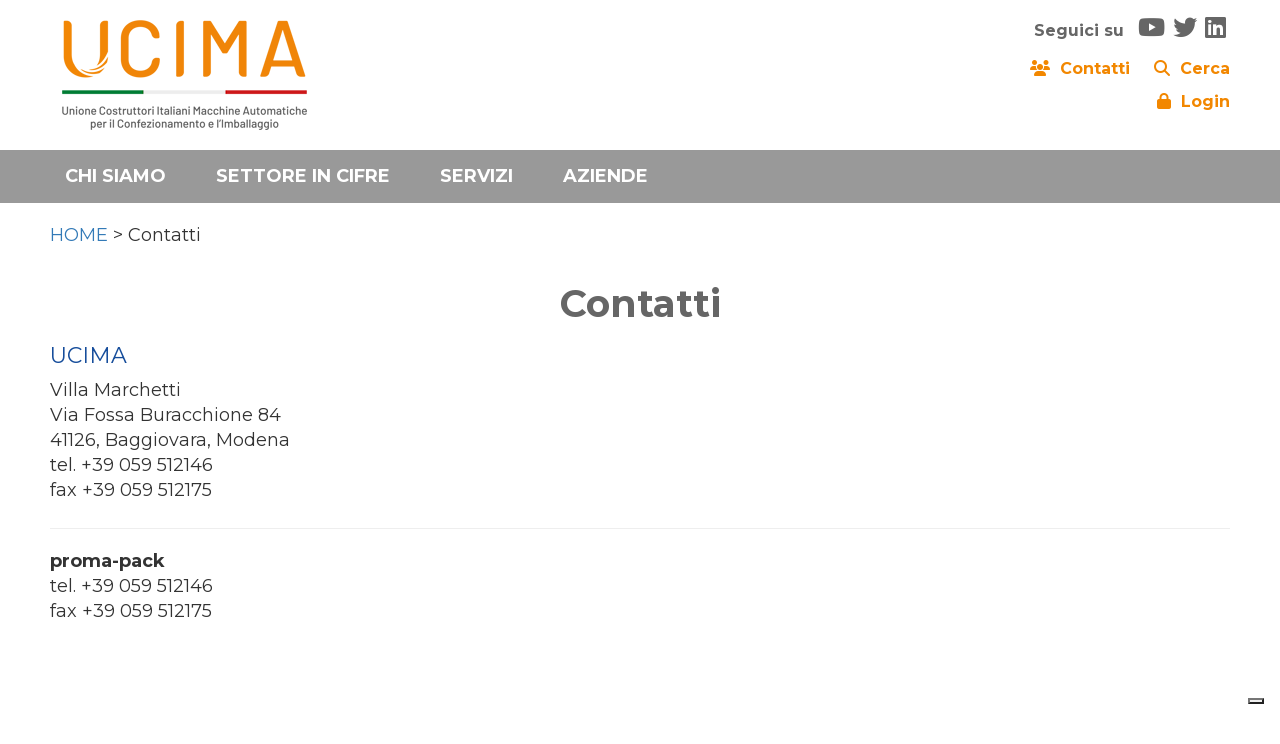

--- FILE ---
content_type: text/html; Charset=UTF-8
request_url: http://www.ucima.it/menu/contatti
body_size: 7920
content:
<!DOCTYPE html>
<html lang="it">

<HEAD>
	<meta name="format-detection" content="telephone=no">
	<meta name="format-detection" content="address=no">
	<meta name="format-detection" content="mail=no">
	
	<meta http-equiv="Content-Type" content="text/html;" charset="utf-8" />

	<!-- Inclusioni locali definiti nella Prj-->
	

	<!-- HTML Meta Tags -->
	<title>Contatti - UCIMA</title>
	<meta name="title" content="Contatti - UCIMA">
	<meta name="description" content="" />
	<meta name="keywords" content="UCIMA" />
	<meta http-equiv="X-UA-Compatible" content="IE=Edge" />
	<meta name="viewport" content="width=device-width, initial-scale=1">
	
	<!-- Google / Search Engine Tags -->
	<meta itemprop="name" content="Contatti - UCIMA">
	<meta itemprop="description" content="">
	<meta itemprop="image" content="https://www.ucima.it/ucima.it/Prj/imgToo/Logo.png?v=9">

	<!-- Facebook Meta Tags -->
	<meta property="og:url" content="https://www.ucima.it/menu/contatti/ ">
	<meta property="og:type" content="website">
	<meta property="og:title" content="Contatti - UCIMA">
	<meta property="og:description" content="">
	<meta property="og:image" content="https://www.ucima.it/ucima.it/Prj/imgToo/Logo.png?v=9">

	<!-- Twitter Meta Tags -->
	<meta name="twitter:card" content="summary_large_image">
	<meta name="twitter:url" content="https://www.ucima.it/menu/contatti/ ">
	<meta name="twitter:title" content="Contatti - UCIMA">
	<meta name="twitter:description" content="">
	<meta name="twitter:image" content="https://www.ucima.it/ucima.it/Prj/imgToo/Logo.png?v=9">

<link rel="icon" type="image/png" href="/favicon-ucima/favicon-48x48.png?v=22v14" sizes="48x48" />
<link rel="icon" type="image/svg+xml" href="/favicon-ucima/favicon.svg?v=22v14" />
<link rel="shortcut icon" href="/favicon-ucima/favicon.ico?v=22v14" />
<link rel="apple-touch-icon" sizes="180x180" href="/favicon-ucima/apple-touch-icon.png?v=22v14" />
<meta name="apple-mobile-web-app-title" content="Ucima" />
<link rel="manifest" href="/favicon-ucima/site.webmanifest?v=22v14" /> 	
 <script language="JavaScript" src="/ucima.it/Sys/Jsl/Tim.js"></script>
<!-- Bootstrap -->
<link rel="stylesheet" href="/ucima.it/Sys/w3css/w3.css">
<link rel="stylesheet" href="/ucima.it/Sys/bootstrap/3.4.1/css/bootstrap.min.css">
<script src="/ucima.it/Sys/jquery/3.2.1/jquery.min.js"></script>
<script src="/ucima.it/Sys/bootstrap/3.4.1/js/bootstrap.min.js"></script>
<!-- load all Font Awesome styles + include all v5 backwards compatibility by default -->
<link href="/ucima.it/Sys/font-awesome/v6/css/v4-shims.css?v=02" rel="stylesheet">
<link href="/ucima.it/Sys/font-awesome/v6/css/all.css?v=02" rel="stylesheet">

<link href="/ucima.it/Sys/aos/2.1.1/dist/aos.css" rel="stylesheet">
<script src="/ucima.it/Sys/aos/2.1.1/dist/aos.js"></script>

<!-- Fonts -->
<link rel="preconnect" href="https://fonts.googleapis.com">
<link rel="preconnect" href="https://fonts.gstatic.com" crossorigin>
<link href="https://fonts.googleapis.com/css2?family=Montserrat:wght@400;700&display=swap" rel="stylesheet"> 


<!-- CSS locali -->
<style type="text/css">@import url(/ucima.it/Prj/Css/Box_Information.css?v=22v14);</style>
<style type="text/css">@import url(/ucima.it/Prj/Css/Box_MenuText.css?v=22v14);</style>
<style type="text/css">@import url(/ucima.it/Prj/Css/Box_Giv.css?v=22v14);</style>  

<style type="text/css">@import url(/ucima.it/Prj/Css/Hom_Style.css?v=22v14);</style>
<style type="text/css">@import url(/ucima.it/Prj/Css/Btn_Style.css?v=22v14);</style>
<style type="text/css">@import url(/ucima.it/Prj/Css/Hom.css?v=22v14);</style>
<style type="text/css">@import url(/ucima.it/Prj/Css/Box_Agenda.css?v=22v14);</style>
<style type="text/css">@import url(/ucima.it/Prj/Css/Print.css?v=22v14);</style> 

<script type="text/javascript">
var _iub = _iub || [];
_iub.csConfiguration = {"invalidateConsentWithoutLog":true,"consentOnContinuedBrowsing":false,"whitelabel":false,"lang":"it","floatingPreferencesButtonDisplay":"bottom-right","siteId":2558523,"countryDetection":true,"cookiePolicyId":52519117, "banner":{ "acceptButtonDisplay":true,"customizeButtonDisplay":true,"closeButtonDisplay":false,"explicitWithdrawal":true,"position":"float-top-center","acceptButtonColor":"#0073CE","acceptButtonCaptionColor":"white","customizeButtonColor":"#DADADA","customizeButtonCaptionColor":"#4D4D4D","textColor":"black","backgroundColor":"white","rejectButtonColor":"#0073CE","rejectButtonCaptionColor":"white" }};
</script>
<script type="text/javascript" src="//cdn.iubenda.com/cs/iubenda_cs.js" charset="UTF-8" async></script>
<!-- Global site tag (gtag.js) - Google Analytics -->
<script async src="https://www.googletagmanager.com/gtag/js?id=UA-38219510-1"></script>
<script>
  window.dataLayer = window.dataLayer || [];
  function gtag(){dataLayer.push(arguments);}
  gtag('js', new Date());
	gtag('config', 'UA-38219510-1', {
	  'anonymize_ip': true
	});
</script>

</HEAD>
  	  	
<script language="JavaScript1.2">
function SetPreferito(lCodInf,sInfCodCrp,sCol)
{
	var sClass="clsPrfInf" + lCodInf;
	var elms = document.getElementsByClassName(sClass);
	for (var i = 0; i < elms.length; i++) {
		if (elms[i].style.color == "red")
		{
			elms[i].style.color = sCol;	
		}
		else
		{
			elms[i].style.color = "red";
		}	
	}	
	newwindow=window.open('/preferito-gestione/' + lCodInf + '/' + sInfCodCrp + '/','Aggiunta preferito','height=150,width=500,scrollbars=no,resizable=1');
}

function SetPreferitoAttivazioneDiv(lCodInf,sInfCodCrp,sCol)
{
	var sClass="clsPrfInf" + lCodInf;
	var elms = document.getElementsByClassName(sClass);
	for (var i = 0; i < elms.length; i++) {
		if (elms[i].style.color == "red")
		{
			elms[i].style.color = sCol;	
			var sId="divAreRisPrf" + lCodInf;
			var eDiv=document.getElementById(sId);
			eDiv.style.display = "none";			
		}
		else
		{
			elms[i].style.color = "red";
			var sId="divAreRisPrf" + lCodInf;
			var eDiv=document.getElementById(sId);
			eDiv.style.display = "block";
		}	
	}	
	newwindow=window.open('/preferito-gestione/' + lCodInf + '/' + sInfCodCrp + '/','Aggiunta preferito','height=150,width=500,scrollbars=no,resizable=1');
}

function SetCalendario(lCodInf,sInfCodCrp)
{
	newwindow=window.open('/calendario-gestione/' + lCodInf + '/' + sInfCodCrp + '/','Aggiunta a calendario','height=150,width=500,scrollbars=no,resizable=1');
}

function SetCalendarioxx(lCodInf,sInfCodCrp,sCol)
{
	var sClass="clsPrfCal" + lCodInf;
	var elms = document.getElementsByClassName(sClass);
	for (var i = 0; i < elms.length; i++) {
		if (elms[i].style.color == "red")
		{
			elms[i].style.color = sCol;	
		}
		else
		{
			elms[i].style.color = "red";
		}	
	}	
	newwindow=window.open('/calendario-gestione/' + lCodInf + '/' + sInfCodCrp + '/','Aggiunta a calendario','height=150,width=500,scrollbars=no,resizable=1');
}
</script>



<body>
<center>

<div>
	
<div style="background:#ffffff;padding:10px;">
	<div style="max-width:1200px;background:#ffffff;text-align:left;color:#ffffff;padding:0;">
		<div class="row" style="position: relative;">
			<div class="col-md-6 col-sm-12 col-xs-12" style="padding:0">				
				<a href=/home/><img class="img-responsive img-responsive-center" src="/ucima.it/Prj/imgToo/Logo.png?v=9" style="max-height:150px;"></a>
			</div>
			<div class="col-md-6 col-sm-12 col-xs-12" style="text-align:right;">	
				<style>
#insta {
  background: radial-gradient(circle at 30% 107%, #fdf497 0%, #fdf497 5%, #fd5949 45%, #d6249f 60%, #285AEB 90%);
  -webkit-background-clip: text;
          /* Also define standard property for compatibility */
          background-clip: text;
  -webkit-text-fill-color: transparent;  
}
</style>
<div style="margin:0;padding:5px 10px;font-size:16px;color:#666;">
	<b>Seguici su&nbsp;&nbsp;</b>
	<a href="https://www.youtube.com/channel/UCf_37rXpOjD2aqjB3bEuK9A" target=_blank><i class="fab fa-youtube" style="color:#666;background:#ffffff;font-size:24px;"></i></a>&nbsp;
	<a href="https://twitter.com/UCIMAorg" target=_blank><i class="fab fa-twitter" style="color:#666;background:#ffffff;font-size:24px;"></i></a>&nbsp;
	<a href="https://www.linkedin.com/company/ucima/mycompany/" target=_blank><i class="fab fa-linkedin" style="color:#666;background:#ffffff;font-size:24px;"></i></a>&nbsp;
</div>
 
			</div>			
			<div class="col-md-6 col-sm-12 col-xs-12" style="text-align:right;">	
				<div class="row" style="margin:0;padding-top:5px;text-align:right;font-size:16px;color:#666;justify-content: right;">
	<div class="col-md-12 col-sm-12 col-xs-12" style="margin:0;padding:5px 10px;text-align: right;">				
		<a class=LnkOraBlu href="/menu/contatti" style="margin-left: 20px;vertical-align: middle;"><i class="fas fa-users"></i><b>&nbsp;&nbsp;Contatti</b></a>
		<a class=LnkOraBlu href="/cerca" style="margin-left: 20px;vertical-align: middle;"><i class="fas fa-search"></i><b>&nbsp;&nbsp;Cerca</b></a>
		<!-- SOLO ICONA CERCA -->
		<!-- <a href="/cerca/" class="LnkOraBlu" style="margin-left: 15px;"> -->
		<!-- <span class="fa-stack"> -->
		  <!-- <i aria-hidden="true" class="fas fa-circle fa-stack-2x"></i> -->
		  <!-- <i aria-hidden="true" class="fas fa-search fa-stack-1x fa-inverse"></i> -->
		<!-- </span></a> -->
	</div>	
	<div class="col-md-12 col-sm-12 col-xs-12" style="margin:0;padding:5px 10px;text-align:right;">
			
		<a class=LnkOraBlu href="/area-riservata/" style="vertical-align: middle;"><i class="fa fa-lock"></i><b>&nbsp;&nbsp;Login</b></a>
			
	</div>	
</div>

			</div>
		</div>	
	</div>	
</div>

<div style="background:#F28700;padding:0;" id="mnuNavNrm">
	<div style="text-align:center;">
		 <div class="col-md-12" style="margin:0;padding:0 0 0 0;text-align:center;background-color: #999;text-align:center;">
			<div class='MMN_navbar' style='max-width:1200px;margin: 0 auto;'><div class='MMN_dropdown'><a href=# class="MMN_dropbtn" onmouseover="OpenMnuNavVoc(event, 'MnuNavVoc8')" id=MnuNavBut8 name=MnuNavBut8>CHI SIAMO</a><div class='MMN_dropdown-content'><div class='row '><div class='col-md-12 col-sm-12 col-xs-12' style='padding:20px;text-align:left;'><label style='padding:0 0 0 0;font-size:16px;color:#000000;'><a class=LnkBlkOra href=/menu/chi-siamo/associazione/ onmouseover="OpenMnuNavVoc('MnuNavVoc93')">L'ASSOCIAZIONE</a></label><label style='padding:0 0 0 0;font-size:16px;color:#000000;'>&nbsp;&nbsp;&nbsp;&nbsp;|&nbsp;&nbsp;&nbsp;&nbsp;&nbsp;<a href=/menu/chi-siamo/mission/ onmouseover="OpenMnuNavVoc('MnuNavVoc92')" class=LnkBlkOra>LA NOSTRA MISSION</a></label><label style='padding:0 0 0 0;font-size:16px;color:#000000;'>&nbsp;&nbsp;&nbsp;&nbsp;|&nbsp;&nbsp;&nbsp;&nbsp;&nbsp;<a href=/menu/chi-siamo/come-associarsi/ onmouseover="OpenMnuNavVoc('MnuNavVoc85')" class=LnkBlkOra>COME ASSOCIARSI</a></label><label style='padding:0 0 0 0;font-size:16px;color:#000000;'>&nbsp;&nbsp;&nbsp;&nbsp;|&nbsp;&nbsp;&nbsp;&nbsp;&nbsp;<a href=/menu/chi-siamo/struttura-associativa/ onmouseover="OpenMnuNavVoc('MnuNavVoc86')" class=LnkBlkOra>LA STRUTTURA ASSOCIATIVA</a></label><label style='padding:0 0 0 0;font-size:16px;color:#000000;'>&nbsp;&nbsp;&nbsp;&nbsp;|&nbsp;&nbsp;&nbsp;&nbsp;&nbsp;<a href=/menu/chi-siamo/network/ onmouseover="OpenMnuNavVoc('MnuNavVoc242')" class=LnkBlkOra>IL NETWORK</a></label><label style='padding:0 0 0 0;font-size:16px;color:#000000;'>&nbsp;&nbsp;&nbsp;&nbsp;|&nbsp;&nbsp;&nbsp;&nbsp;&nbsp;<a href=/menu/chi-siamo/villa-marchetti/ onmouseover="OpenMnuNavVoc('MnuNavVoc87')" class=LnkBlkOra>LA SEDE DI VILLA MARCHETTI</a></label><label style='padding:0 0 0 0;font-size:16px;color:#000000;'>&nbsp;&nbsp;&nbsp;&nbsp;|&nbsp;&nbsp;&nbsp;&nbsp;&nbsp;<a href=/menu/chi-siamo/promapack/ onmouseover="OpenMnuNavVoc('MnuNavVoc88')" class=LnkBlkOra>PROMA-PACK SRL</a></label><label style='padding:0 0 0 0;font-size:16px;color:#000000;'>&nbsp;&nbsp;&nbsp;&nbsp;|&nbsp;&nbsp;&nbsp;&nbsp;&nbsp;<a href=/menu/chi-siamo/mecs/ onmouseover="OpenMnuNavVoc('MnuNavVoc90')" class=LnkBlkOra>MECS MANUFACTURING ECONOMIC STUDIES</a></label><label style='padding:0 0 0 0;font-size:16px;color:#000000;'>&nbsp;&nbsp;&nbsp;&nbsp;|&nbsp;&nbsp;&nbsp;&nbsp;&nbsp;<a href=/menu/chi-siamo/scuola-beni-strumentali/ onmouseover="OpenMnuNavVoc('MnuNavVoc91')" class=LnkBlkOra>SBS SCUOLA BENI STRUMENTALI</a></label></div></div>   				 <script>
	function OpenMnuNavVoc(MnuNavVocName) {
	  var i, x, tablinks;
	  x = document.getElementsByClassName("MnuNavVocCls");
	  for (i = 0; i < x.length; i++) {
	     x[i].style.display = "none";
	  }
	  //tablinks = document.getElementsByClassName("tablink");
	  //for (i = 0; i < x.length; i++) {
	  //    tablinks[i].className = tablinks[i].className.replace(" w3-orange", ""); 
	  //}
	  document.getElementById(MnuNavVocName).style.display = "block";
	  //evt.currentTarget.className += " w3-orange";
	}
</script></div></div><div class='MMN_dropdown' style='border-bottom:0px;padding-bottom:10px;'><a href='/menu/settore/'  class="MMN_dropbtn" >SETTORE IN CIFRE</a></div><div class='MMN_dropdown'><a href=# class="MMN_dropbtn" onmouseover="OpenMnuNavVoc(event, 'MnuNavVoc183')" id=MnuNavBut183 name=MnuNavBut183>SERVIZI</a><div class='MMN_dropdown-content'><div class='row '><div class='col-md-12 col-sm-12 col-xs-12' style='padding:20px;text-align:left;'><label style='padding:0 0 0 0;font-size:16px;color:#000000;'><a class=LnkBlkOra href='/area/acquisti/'  onmouseover="OpenMnuNavVoc('MnuNavVoc194')">ACQUISTI</a></label><label style='padding:0 0 0 0;font-size:16px;color:#000000;'>&nbsp;&nbsp;&nbsp;&nbsp;|&nbsp;&nbsp;&nbsp;&nbsp;&nbsp;<a href='/area/ambiente/'  onmouseover="OpenMnuNavVoc('MnuNavVoc12')" class=LnkBlkOra>AMBIENTE</a></label><label style='padding:0 0 0 0;font-size:16px;color:#000000;'>&nbsp;&nbsp;&nbsp;&nbsp;|&nbsp;&nbsp;&nbsp;&nbsp;&nbsp;<a href='/area/legislazione-contrattualistica/'  onmouseover="OpenMnuNavVoc('MnuNavVoc44')" class=LnkBlkOra>LEGISLAZIONE E CONTRATTUALISTICA</a></label><label style='padding:0 0 0 0;font-size:16px;color:#000000;'>&nbsp;&nbsp;&nbsp;&nbsp;|&nbsp;&nbsp;&nbsp;&nbsp;&nbsp;<a href='/area/tecnico/'  onmouseover="OpenMnuNavVoc('MnuNavVoc29')" class=LnkBlkOra>AREA TECNICA</a></label><label style='padding:0 0 0 0;font-size:16px;color:#000000;'>&nbsp;&nbsp;&nbsp;&nbsp;|&nbsp;&nbsp;&nbsp;&nbsp;&nbsp;<a href='/area/centro-studi/'  onmouseover="OpenMnuNavVoc('MnuNavVoc15')" class=LnkBlkOra>CENTRO STUDI</a></label><label style='padding:0 0 0 0;font-size:16px;color:#000000;'>&nbsp;&nbsp;&nbsp;&nbsp;|&nbsp;&nbsp;&nbsp;&nbsp;&nbsp;<a href='/area/finanza-amministrazione/'  onmouseover="OpenMnuNavVoc('MnuNavVoc19')" class=LnkBlkOra>FINANZA E AMMINISTRAZIONE</a></label><label style='padding:0 0 0 0;font-size:16px;color:#000000;'>&nbsp;&nbsp;&nbsp;&nbsp;|&nbsp;&nbsp;&nbsp;&nbsp;&nbsp;<a href='/area/formazione/'  onmouseover="OpenMnuNavVoc('MnuNavVoc20')" class=LnkBlkOra>FORMAZIONE</a></label><label style='padding:0 0 0 0;font-size:16px;color:#000000;'>&nbsp;&nbsp;&nbsp;&nbsp;|&nbsp;&nbsp;&nbsp;&nbsp;&nbsp;<a href='/area/internazionalizzazione/'  onmouseover="OpenMnuNavVoc('MnuNavVoc16')" class=LnkBlkOra>INTERNAZIONALIZZAZIONE</a></label><label style='padding:0 0 0 0;font-size:16px;color:#000000;'>&nbsp;&nbsp;&nbsp;&nbsp;|&nbsp;&nbsp;&nbsp;&nbsp;&nbsp;<a href='/area/relazioni-associative/'  onmouseover="OpenMnuNavVoc('MnuNavVoc31')" class=LnkBlkOra>RELAZIONI ASSOCIATIVE</a></label><label style='padding:0 0 0 0;font-size:16px;color:#000000;'>&nbsp;&nbsp;&nbsp;&nbsp;|&nbsp;&nbsp;&nbsp;&nbsp;&nbsp;<a href='/area/stampa-comunicazione/'  onmouseover="OpenMnuNavVoc('MnuNavVoc27')" class=LnkBlkOra>COMUNICAZIONE, STAMPA, EDITORIA</a></label></div></div>   				 <script>
	function OpenMnuNavVoc(MnuNavVocName) {
	  var i, x, tablinks;
	  x = document.getElementsByClassName("MnuNavVocCls");
	  for (i = 0; i < x.length; i++) {
	     x[i].style.display = "none";
	  }
	  //tablinks = document.getElementsByClassName("tablink");
	  //for (i = 0; i < x.length; i++) {
	  //    tablinks[i].className = tablinks[i].className.replace(" w3-orange", ""); 
	  //}
	  document.getElementById(MnuNavVocName).style.display = "block";
	  //evt.currentTarget.className += " w3-orange";
	}
</script></div></div><div class='MMN_dropdown' style='border-bottom:0px;padding-bottom:10px;'><a href='/aziende/'  class="MMN_dropbtn" >AZIENDE</a></div></div>
		</div>
	</div>
</div>

<div style="background:#ffffff;padding:10px 0;" id=mnuNavRes>
	<div style="max-width:1200px;background:#ffffff;text-align:center;">
		<div class="col-md-12" style="margin:0;padding:0;">		
			  				 
<div class="navbar navbar-default" role="navigation">
	<div class="navbar-header">		<button type="button" class="navbar-toggle collapsed" data-toggle="collapse" data-target="#myNavbar" id=button1 name=button1>
			<span class="icon-bar"></span>
			<span class="icon-bar"></span>
			<span class="icon-bar"></span>
		</button>
	</div>
	
	<div class="collapse navbar-collapse" id="myNavbar" style="text-transform:uppercase;margin:0;padding:15px;color:#ffffff;">
			<ul class='nav navbar-nav navbar-left'><li class=dropdown><a href=/menu/chi-siamo/ class='dropdown-toggle' data-toggle='dropdown'>Chi siamo <b class=caret></b></a><ul class='dropdown-menu'><li><a href=/menu/chi-siamo/associazione/><u>L'Associazione</u></a></li><li><a href=/menu/chi-siamo/mission/><u>La nostra Mission</u></a></li><li><a href=/menu/chi-siamo/come-associarsi/><u>Come associarsi</u></a></li><li><a href=/menu/chi-siamo/struttura-associativa/><u>La struttura associativa</u></a></li><li><a href=/menu/chi-siamo/network/><u>Il network</u></a></li><li><a href=/menu/chi-siamo/villa-marchetti/><u>La sede di Villa Marchetti</u></a></li><li><a href=/menu/chi-siamo/promapack/><u>proma-pack SRL</u></a></li><li><a href=/menu/chi-siamo/mecs/><u>MECS Manufacturing Economic Studies</u></a></li><li><a href=/menu/chi-siamo/scuola-beni-strumentali/><u>SBS Scuola Beni Strumentali</u></a></li></ul></li></ul><ul class='nav navbar-nav navbar-left'><li><a href=/menu/settore/><u>Settore in cifre</u></a></li></ul><ul class='nav navbar-nav navbar-left'><li class=dropdown><a href=/menu/servizi-associativi/ class='dropdown-toggle' data-toggle='dropdown'>SERVIZI <b class=caret></b></a><ul class='dropdown-menu'><li><a href='/area/acquisti/' ><u>Acquisti</u></a></li><li><a href='/area/ambiente/' ><u>Ambiente</u></a></li><li><a href='/area/legislazione-contrattualistica/' ><u>Legislazione e contrattualistica</u></a></li><li><a href='/area/tecnico/' ><u>Area Tecnica</u></a></li><li><a href='/area/centro-studi/' ><u>Centro Studi</u></a></li><li><a href='/area/finanza-amministrazione/' ><u>Finanza e Amministrazione</u></a></li><li><a href='/area/formazione/' ><u>Formazione</u></a></li><li><a href='/area/internazionalizzazione/' ><u>Internazionalizzazione</u></a></li><li><a href='/area/relazioni-associative/' ><u>Relazioni Associative</u></a></li><li><a href='/area/stampa-comunicazione/' ><u>Comunicazione, Stampa, Editoria</u></a></li></ul></li></ul><ul class='nav navbar-nav navbar-left'><li><a href='/aziende/' ><u>Aziende</u></a></li></ul>		
		
			
		
	</div>
</div>

<script>
	$(document).ready(function() {
	    $('.navbar a.dropdown-toggle').on('click', function(e) {
	        var $el = $(this);
	        var $parent = $(this).offsetParent(".dropdown-menu");
	        $(this).parent("li").toggleClass('open');

	        if(!$parent.parent().hasClass('nav')) {
	            $el.next().css({"top": $el[0].offsetTop, "left": $parent.outerWidth() - 4});
	        }

	        $('.nav li.open').not($(this).parents("li")).removeClass("open");

	        return false;
	    });
	});
</script>
		</div>
	</div>
</div>

<div style="background:#f2f2f2;padding:0;border-bottom:0px solid #004388;clear:both;overflow: hidden;"></div>


<script>
console.log (document.referrer)
console.log (document.url)
</script>

<div style="background:#ffffff;padding:0;">
		
	<div style="max-width:1200px;text-align:left;background:#ffffff;padding:10px;">
		<div class='row' style='padding:0'><div class='col-md-12' style='padding:10px 0;'><a href='/home/'>HOME</a> &gt; Contatti</div></div><div class='row' style='padding:0'><div class='col-md-12' style='padding:20px 0;'><div class=MnuTxt><div class='row'><div class='col-md-12 col-xs-12'><h1>Contatti</h1><h4 style="margin-left:0px; margin-right:0px; text-align:start">UCIMA</h4>

<p>Villa Marchetti<br />
Via Fossa Buracchione 84<br />
41126, Baggiovara, Modena<br />
tel.&nbsp;+39 059<a class="phonecall" href="tel:+39059512146" style="box-sizing:border-box; margin:0px; padding:0px; font-style:normal; font-variant-ligatures:normal; font-variant-caps:normal; font-weight:400; letter-spacing:normal; orphans:2; text-align:start; text-transform:none; white-space:normal; widows:2; word-spacing:0px; -webkit-text-stroke-width:0px">&nbsp;</a>512146<br />
fax +39 059 512175</p>

<hr />
<p><strong>proma-pack</strong><br />
tel.&nbsp;+39 059<a class="phonecall" href="tel:+39059512146" style="box-sizing:border-box; margin:0px; padding:0px; font-style:normal; font-variant-ligatures:normal; font-variant-caps:normal; font-weight:400; letter-spacing:normal; orphans:2; text-align:start; text-transform:none; white-space:normal; widows:2; word-spacing:0px; -webkit-text-stroke-width:0px">&nbsp;</a>512146<br />
fax +39 059 512175</p>

<p>&nbsp;</p>

<p>&nbsp;</p>

<div class="heading heading m-b-20 text-left" style="-webkit-text-stroke-width:0px; margin-bottom:20px !important; margin-left:0px; margin-right:0px; margin-top:0px; padding:0px; text-align:left !important">
<h2 style="margin-left:0px; margin-right:0px">Richiesta informazioni</h2>
</div>

<p style="margin-left:0px; margin-right:0px; text-align:start">Per contattare la Direzione e la Presidenza di ACIMAC &egrave; possibile rivolgersi a&nbsp;<a class="link bold" href="/cdn-cgi/l/email-protection#2053454752455445524941605543494d410e4954" style="box-sizing:border-box; margin:0px; padding:0px; font-weight:bold"><span class="__cf_email__" data-cfemail="1261777560776677607b735267717b7f733c7b66">[email&#160;protected]</span></a></p>

<div class="heading heading m-b-20 text-left" style="-webkit-text-stroke-width:0px; margin-bottom:20px !important; margin-left:0px; margin-right:0px; margin-top:0px; padding:0px; text-align:left !important">
<h2 style="margin-left:0px; margin-right:0px">Per informazioni su:</h2>
</div>

<p style="margin-left:0px; margin-right:0px; text-align:start">Modalit&agrave; di adesione ad UCIMA, sui servizi e supporti a disposizione delle aziende&nbsp;<a class="link bold" href="/cdn-cgi/l/email-protection#95f4e6e6faf6fcf4e1fcd5e0f6fcf8f4bbfce1" style="box-sizing:border-box; margin:0px; padding:0px; font-weight:bold"><span class="__cf_email__" data-cfemail="4a2b39392529232b3e230a3f2923272b64233e">[email&#160;protected]</span></a></p>

<hr />
<p style="margin-left:0px; margin-right:0px; text-align:start">Iniziative UCIMA, congressi e convegni, comunicazione, relazioni esterne e attivit&agrave; editoriali&nbsp;<a class="link bold" href="/cdn-cgi/l/email-protection#c5a6aaa8b0abaca6a4bfacaaaba085b0a6aca8a4ebacb1" style="box-sizing:border-box; margin:0px; padding:0px; font-weight:bold"><span class="__cf_email__" data-cfemail="5635393b23383f35372c3f3938331623353f3b37783f22">[email&#160;protected]</span></a></p>

<hr />
<p style="margin-left:0px; margin-right:0px; text-align:start">Fiere settoriali Italia ed estero, aspetti commerciali e di marketing, problematiche su Paesi esteri, corsi e simposi all&#39;estero&nbsp;<a class="link bold" href="/cdn-cgi/l/email-protection#a1d1d3cecccee1d4c2c8ccc08fc8d5" style="box-sizing:border-box; margin:0px; padding:0px; font-weight:bold"><span class="__cf_email__" data-cfemail="bcccced3d1d3fcc9dfd5d1dd92d5c8">[email&#160;protected]</span></a></p>

<hr />
<p style="margin-left:0px; margin-right:0px; text-align:start">Sicurezza macchine, certificazione, qualit&agrave;, ricerca e innovazione, normative e aspetti tecnici&nbsp;<a class="link bold" href="/cdn-cgi/l/email-protection#215544424f48424e615442484c400f4855" style="box-sizing:border-box; margin:0px; padding:0px; font-weight:bold"><span class="__cf_email__" data-cfemail="acd8c9cfc2c5cfc3ecd9cfc5c1cd82c5d8">[email&#160;protected]</span></a></p>

<hr />
<p style="margin-left:0px; margin-right:0px; text-align:start">Finanziamenti, contrattualistica, tariffari, legislazioni di settore, convenzioni per le aziende&nbsp;<a class="link bold" href="/cdn-cgi/l/email-protection#6500060a0b0a080c060a2510060c08044b0c11" style="box-sizing:border-box; margin:0px; padding:0px; font-weight:bold"><span class="__cf_email__" data-cfemail="7613151918191b1f15193603151f1b17581f02">[email&#160;protected]</span></a></p>

<hr />
<p style="margin-left:0px; margin-right:0px; text-align:start">Corsi di formazione, finanziamenti alla formazione, organizzazione di servizi formativi personalizzati&nbsp;<a class="link bold" href="/cdn-cgi/l/email-protection#87e1e8f5eae6fdeee8e9e2c7f4e4f2e8ebe6e5e2e9eef4f3f5f2eae2e9f3e6ebeea9eef3" style="box-sizing:border-box; margin:0px; padding:0px; font-weight:bold"><span class="__cf_email__" data-cfemail="e4828b9689859e8d8b8a81a49787918b888586818a8d9790969189818a9085888dca8d90">[email&#160;protected]</span></a></p>

<hr />
<p style="margin-left:0px; margin-right:0px; text-align:start">Statistiche di settore, dati congiunturali sul comparto ceramico, analisi settore clienti&nbsp;<a class="link bold" href="/cdn-cgi/l/email-protection#e5969190818ca590868c8884cb8c91" style="box-sizing:border-box; margin:0px; padding:0px; font-weight:bold"><span class="__cf_email__" data-cfemail="95e6e1e0f1fcd5e0f6fcf8f4bbfce1">[email&#160;protected]</span></a></p>

<hr />
<p style="margin-left:0px; margin-right:0px; text-align:start">Associazione&nbsp;<a class="link bold" href="/cdn-cgi/l/email-protection#c1a8afa7ae81b4a2a8aca0efa8b5" style="box-sizing:border-box; margin:0px; padding:0px; font-weight:bold"><span class="__cf_email__" data-cfemail="9ef7f0f8f1deebfdf7f3ffb0f7ea">[email&#160;protected]</span></a></p>
</div></div></div><div class='SeparatorSez'></div><div class='SeparatorSez'></div></div></div>	
	</div>
</div>

<style>
@media (min-width:992px) {
	.col-md-1 {width: 18%;}
	.rowflex {display: flex;}
	.col {flex: 1 0 0%;}
}
</style>
<div style="background:#f2f2f2f2;padding:20px 0 0 0;border-bottom: 1px solid #666;clear:both;"></div>
<div style="background:#ffffff;padding:0;">
	<div style="max-width:1200px;text-align:left;background:#ffffff;padding:20px 0;">			
		<div class="row">
			<div class="col-md-12 col-xs-12 col-sm-12 stdBox" style="padding:10px;margin:0px;text-align:left;">
				<div class="row">
					<div class="col-md-12 col-xs-12 col-sm-12 stdBox" style="padding:0;">
						<p style="font-size:16px;">Siti partner:</p>
					</div>
				</div>
				<div class="row rowflex">
					<div class=' col col-md-2 col-sm-6 col-xs-6 stdBox' style='padding:10px 0;text-align: left;'><a href='https://www.scuolabenistrumentali.it' target=_blank ><img class='img-responsive center' style='padding: 10px 0;max-height:120px;' src='/public/imgMnu/sbs.png'></a></div><div class=' col col-md-2 col-sm-6 col-xs-6 stdBox' style='padding:10px 0;text-align: left;'><a href='https://www.mecs.org' target=_blank ><img class='img-responsive center' style='padding: 10px 0;max-height:120px;' src='/public/imgMnu/mecs.png'></a></div><div class=' col col-md-2 col-sm-6 col-xs-6 stdBox' style='padding:10px 0;text-align: left;'><a href='https://www.intono.it' target=_blank ><img class='img-responsive center' style='padding: 10px 0;max-height:120px;' src='/public/imgMnu/intono_hypefarm_25.png'></a></div><div class=' col col-md-2 col-sm-6 col-xs-6 stdBox' style='padding:10px 0;text-align: left;'><a href='https://www.ipackima.com/' target=_blank ><img class='img-responsive center' style='padding: 10px 0;max-height:120px;' src='/public/imgMnu/ipackima.png'></a></div><div class=' col col-md-2 col-sm-6 col-xs-6 stdBox' style='padding:10px 0;text-align: left;'><a href='https://kairosmediagroup.it/' target=_blank ><img class='img-responsive center' style='padding: 10px 0;max-height:120px;' src='/public/imgMnu/logo_kairos.png'></a></div><div class=' col col-md-2 col-sm-6 col-xs-6 stdBox' style='padding:10px 0;text-align: left;'><a href='https://packagingspeaksgreen.com/it' target=_blank ><img class='img-responsive center' style='padding: 10px 0;max-height:120px;' src='/public/imgMnu/speaksGREEN.png'></a></div><div class=' col col-md-2 col-sm-6 col-xs-6 stdBox' style='padding:10px 0;text-align: left;'><a href='https://wemakepackaging.it/it/homepage/' target=_blank ><img class='img-responsive center' style='padding: 10px 0;max-height:120px;' src='/public/imgMnu/wmp_25.png'></a></div>
				</div>
			</div>
		</div>		
	</div>
</div>

<div style="background:#666666;padding:10px 0;">
	<div style="max-width:1200px;color:#ffffff;">
		<div class="row">
			<div class="col-md-1 col-sm-2 col-xs-12 footer" style="padding:5px;margin:0px;">
				<a href=/><img class="img-responsive" src="/ucima.it/Prj/imgToo/logo_footer.png?v=5" style=""></a>
			</div>
			<div class="col-md-11 col-sm-10 col-xs-12 footer" style="padding:5px;margin:0px;">
				<p style="font-size:18px;padding:0;margin-left:18%;color:#ffffff;"><b>Unione Costruttori Italiani Macchine Automatiche per il Confezionamento e l'imballaggio</b></p>
				<p style="font-size:14px;padding:0;margin-left:18%;color:#ffffff;">Codice Fiscale 97033080157</p>
			</div>						
		</div>
	</div>	
</div>

<div style="background:#999999;padding:10px 0 30px 0;">
	<div style="max-width:1200px;text-align:left;color:#ffffff;">
		<div class="row">
			<div class="col-md-12" style="padding:0;margin:0px;text-align:center;">
			<label style='padding:0 10px;font-weight:normal;text-transform:uppercase;font-size:14px;'><a class=LnkWhiGol href='/menu/privacy/' >Privacy</a></label>
				<label style="padding:0 10px;font-weight:normal;text-transform:uppercase;font-size:14px;">
					<a href=https://www.iubenda.com/privacy-policy/52519117/cookie-policy class="iubenda-nostyle no-brand iubenda-noiframe iubenda-embed iubenda-noiframe LnkWhiGol" title="Cookie Policy ">Cookie Policy</a>
				</label>
				<!-- <label style="padding:0 10px;font-weight:normal;text-transform:uppercase;font-size:14px;"> -->
					<!-- <a href=https://www.iubenda.com/privacy-policy/52519117 class="iubenda-nostyle no-brand iubenda-noiframe iubenda-embed iubenda-noiframe LnkWhiGol" title="Privacy Policy ">Privacy Policy</a> -->
				<!-- </label> -->
			</div>
		</div>
	</div>	
</div>

<script data-cfasync="false" src="/cdn-cgi/scripts/5c5dd728/cloudflare-static/email-decode.min.js"></script><script type="text/javascript">
(function (w,d) {
	var loader = function () {
		var s = d.createElement("script"), tag = d.getElementsByTagName("script")[0];
		s.src="https://cdn.iubenda.com/iubenda.js";
		tag.parentNode.insertBefore(s,tag);
	};
	if(w.addEventListener)
		{w.addEventListener("load", loader, false);}
	else if(w.attachEvent)
		{w.attachEvent("onload", loader);}
	else{w.onload = loader;}
})
(window, document);
</script>
</div>
</center>
<!-- robots.txt for catching bad bots -->
<a rel="nofollow" style="display:none;opacity:0;visibility:hidden;" href="/badbottrap/"><span data-nosnippet>Do not follow or index</span></a>

<script> AOS.init(); </script>
<script defer src="https://static.cloudflareinsights.com/beacon.min.js/vcd15cbe7772f49c399c6a5babf22c1241717689176015" integrity="sha512-ZpsOmlRQV6y907TI0dKBHq9Md29nnaEIPlkf84rnaERnq6zvWvPUqr2ft8M1aS28oN72PdrCzSjY4U6VaAw1EQ==" data-cf-beacon='{"version":"2024.11.0","token":"5d705fab70014733b75f489e5a6c4eda","r":1,"server_timing":{"name":{"cfCacheStatus":true,"cfEdge":true,"cfExtPri":true,"cfL4":true,"cfOrigin":true,"cfSpeedBrain":true},"location_startswith":null}}' crossorigin="anonymous"></script>
</body>

</html>



--- FILE ---
content_type: text/css
request_url: http://www.ucima.it/ucima.it/Prj/Css/Box_Giv.css?v=22v14
body_size: 4283
content:
/* HOME */
/* HOME */
/* CLASSE PER GESTIONE SRC VIDEO */
.GivInfSrc{
	position: relative;
	padding-bottom: 56.25%; /* 16:9 */
	padding-top: 10px;
	height: 0;
	margin:0;
}
.GivInfSrc iframe {
	position: absolute;
	top: 0;
	left: 0;
	width: 100%;
	height: 100%;
}

.GivRow002Col001{padding:0}
.GivRow002Col002{padding:0}
.GivRow002Col003{padding:0}
.GivRow002Col004{padding:45px 30px 0px 30px;font-size: 0.9em;color: #6d5a36;text-align:left}

.GivBoxPhotoGallery{width:100%;font-size: 11px;margin: 0;padding 0;text-align:left}
.GivBoxPhotoGalleryLst{float:left;margin: 10px 10px 0 0;padding:0;text-align:center;width:200px;background-color:#dcdcdc;}
.GivBoxPhotoGalleryLst .Img{border: #999999 solid 1px;width:200px;height:165px;}
.GivBoxPhotoGalleryLst .Img Img{height:134px}

.GivBoxHotInfLst{width:300px;margin: auto;padding: 0 24px; text-align:center;border:1px solid #dedede;}
.GivBoxHotInfLst .Tit{display:none;}
.GivBoxHotInfLst .Bot{display:none;}


/* TAB INFO */
.GivBoxTabMedLst{width:100%;font-size: 11px;height:84px;margin: 0;padding: 5px 0px 0 5px;text-align:left}
.GivBoxTabMedSin{float:left;margin: 0 5px 0 0;padding:0;}
.GivBoxTabMedSin Img{border: #999999 solid 1px;height:68px;width:87px;}

.GivBoxPrjTabMedVidLst{width:100%;font-size: 11px;margin: 0 0 15px 9px;padding-bottom:5px;text-align:left;background: #ffffff url(../ImgToo/BoxPrjCol003Vid.gif) no-repeat left top}
.GivBoxPrjTabMedVidSin{float:left;margin: 35px 0 0 5px;padding:0;}
.GivBoxPrjTabMedVidSin Img{border: #999999 solid 1px;height:73px;width:96px;text-align:center;}

.GivBoxPrjTabMedImgLst{width:100%;font-size: 11px;margin: 0 0 15px 9px;padding-bottom:5px;text-align:left;background: #ffffff url(../ImgToo/BoxPrjCol003Img.gif) no-repeat left top}
.GivBoxPrjTabMedImgSin{float:left;margin: 35px 0 0 5px;padding:0;text-align:center;}
.GivBoxPrjTabMedImgSin Img{border: #999999 solid 1px;height:73px;width:96px;text-align:center;}

.GivBoxTabInf{margin: 0;padding: 0;color: #000000;background-color:#f0f0f0}
.GivBoxTabInf .Tit {}

.GivBoxTabInfTerAreDed{margin: 0;padding: 0px 5px 2px 5px;color: #000000}
.GivBoxTabInfTerAreDed .Tit {}

.GivBoxCalEve{padding: 0px;}

.GivBoxTabInfLst{width:100%;margin:0px;padding: 0;list-style-type: none;}
.GivBoxTabInfLst .Tit{display:none;width:100%;padding:0;}
.GivBoxTabInfLst .Tit Img{vertical-align:middle}
.GivBoxTabInfLst .Tit .Txt{font-size: 1.2em;color: #000000;padding: 0;}
.GivBoxTabInfLst .Tit .Rss{display:none;float:right;font-size: 1em;color: #000000;font-weight: normal;padding-right:5px;}
.GivBoxTabInfLst .Tit .Rss a{color:#3DA441;text-decoration: none}
.GivBoxTabInfLst .Tit .Rss a:hover{color: #ffa500;text-decoration: none}
.GivBoxTabInfLst .Bot{display:none;width:100%;padding:0px;}
.GivBoxTabInfLst .Bot .Txt{float:left;font-size: 1.0em;color: red;font-weight: bold;padding-right:5px}
.GivBoxTabInfLst .Bot .Txt a{color:#3DA441;text-decoration: none}
.GivBoxTabInfLst .Bot .Txt a:hover{color: #ffa500;text-decoration: none}
.GivBoxTabInfLst p {padding: 3px;color: #666666;}

.GivBoxTabInfSin{width:100%;margin: 0;padding: 5px 5px 0 5px; text-align:left;}
.GivBoxTabInfSin .Inf{margin: 5px 0 3px 0;padding: 0;width:100%;}
.GivBoxTabInfSin .Inf .InfTit{width:300px;color: #000000; padding: 0 3px 0 0; border-bottom: #eeeeee solid 2px;}
.GivBoxTabInfSin .Inf .InfTit a{color:#222;font-family:Arial, Helvetica, sans-serif;font-size:11px; font-weight:bold; line-height:12px;}
.GivBoxTabInfSin .Inf .InfTit a:hover{color:#ffa500;text-decoration:none;}
.GivBoxTabInfSin .Inf .InfDat{margin: 0 ;padding: 0;font-family:Helvetica, sans-serif;font-size:11px;
	color:#1262ac;letter-spacing:-1px;}
.GivBoxTabInfSin .Inf .InfDat a{color:#1262ac;text-decoration: none;}
.GivBoxTabInfSin .Inf .InfLoc{padding: 0 0 0 3px}
.GivBoxTabInfSin .Inf .InfDes{padding: 5px 0 5px 0;font-size: 10px;color: #484848;text-decoration: none;}
.GivBoxTabInfSin .Inf .InfTxt{font-size: 0.8em;color: #666666;text-align:justify;}
.GivBoxTabInfSin .Inf .InfTxt a{color:#666666;font-weight: normal}
.GivBoxTabInfSin .Inf .InfIco{float:left;width:70px;margin: 0 ;padding: 0;}
.GivBoxTabInfSin .InfImg {padding: 2px 0 0 0}

.GivBoxTabInfStp{float:left;width:100%;margin: 0;padding: 0 ; text-align:left;}
.GivBoxTabInfStp .Inf{float:left;margin: 0;padding:0;width:100%;}
.GivBoxTabInfStp .Inf .InfTit{float:left;width:240px;font-size: 12px;color: #2268a6; padding: 0; font-weight: bold}
.GivBoxTabInfStp .Inf .InfDes{font-size: 0.8em;color: #666666;}
.GivBoxTabInfStp .Inf .InfDes a{color:#666666;font-weight: normal}
.GivBoxTabInfStp .Inf .InfLoc{padding: 0 0 0 3px}

.GivBoxTabInfCal{width:100%;margin: 10px 0 0 10px;padding: 10px 0 0 0; text-align:left;background: url(../ImgToo/CalEveBckTop.gif) no-repeat left top;}
.GivBoxTabInfCal .Inf{margin: 0;padding:0;width:100%;background: url(../ImgToo/CalEveBckBtn.jpg) no-repeat left bottom;}
.GivBoxTabInfCal .Inf .InfTit{float:left;width:170px;}
.GivBoxTabInfCal .Inf .InfTit a{font-family:Arial,Helvetica, sans-serif;font-size: 11px;
    color: #125faa; padding: 0 3px 0 0;font-weight:bold;line-height:12px;text-decoration:none}
.GivBoxTabInfCal .Inf .InfTit a:hover{text-decoration:underline;}
.GivBoxTabInfCal .Inf .InfDes{padding: 0 0 5px 0;font-family:Arial, Helvetica, sans-serif;	font-size:11px;	color:#838383;}
.GivBoxTabInfCal .Inf .InfLoc{padding: 0 0 0 3px}
.GivBoxTabInfCal .Inf .InfCal{float:left;width:43px; height:70px; margin: 5px 5px 0 0; color: #ffffff;font-weight: bold;text-align:center;}
.GivBoxTabInfCal .Inf .Day{font-size: 26px; font-family:coolvetica, Arial, Helvetica, sans-serif;line-height:24px;}
.GivBoxTabInfCal .Inf .Mon{font-size: 13px; font-family:Homizio, Helvetica, sans-serif; text-transform:uppercase;line-height:11px;}
.GivBoxTabInfCal .Inf .Yea{font-size: 9px;  font-family:Homizio, Helvetica, sans-serif;	line-height:9px;}

.GivBoxTabInfSea{float:left;width:100%;margin: 0;padding: 10px 4px; text-align:left; background:url(../Img/patnotice.jpg) #ffffff center top repeat-x;  text-align:left; border-bottom:solid 2px #eeeeee;}
.GivBoxTabInfSea .Inf{float:left;margin: 0;padding:0;width:100%;}
.GivBoxTabInfSea .Inf .InfTit{float:left;width:600px;font-size: 12px;color: #2268a6; padding: 0 3px 0 0; font-weight: bold}
.GivBoxTabInfSea .Inf .InfTit a{color:#2268a6;}
.GivBoxTabInfSea .Inf .InfTit a:hover{color: #ffa500;}
.GivBoxTabInfSea .Inf .InfDes{font-size: 0.8em;color: #666666;}
.GivBoxTabInfSea .Inf .InfDes a{color:#666666;font-weight: normal}
.GivBoxTabInfSea .Inf .InfDes a:hover{color: #ffa500;}
.GivBoxTabInfSea .Inf .InfTxt{font-size: 0.8em;color: #666666;text-align:justify;}
.GivBoxTabInfSea .Inf .InfTxt a{color:#666666;font-weight: normal}
.GivBoxTabInfSea .Inf .InfTxt a:hover{color: #ffa500;}
.GivBoxTabInfSea .Inf .InfDat{float:left;margin: 0 ;padding: 0 ; color: #666666;font-size: 0.8em;font-weight: normal}
.GivBoxTabInfSea .Inf .InfDat a{color:#666666;text-decoration: none;}
.GivBoxTabInfSea .Inf .InfDat a:hover{color: #ffa500;text-decoration: none;}
.GivBoxTabInfSea .Inf .InfLoc{padding: 0 0 0 3px}
.GivBoxTabInfSea .Inf .InfIco{float:left;width:70px;margin: 0 ;padding: 0;}
.GivBoxTabInfSea .InfImg {padding: 2px 0 0 0}

.GivBoxTabInfMed{width:100%;margin: 0 0 3px 5px;padding: 0 ; text-align:left;}
.GivBoxTabInfMed .Inf{margin: 0;padding:0;width:100%;}
.GivBoxTabInfMed .Inf .InfTit{float:left;width:200px;font-size: 12px;color: #2989cc; padding: 0; font-weight: bold}
.GivBoxTabInfMed .Inf .InfTit a{color:#2989cc;}
.GivBoxTabInfMed .Inf .InfTit a:hover{color: #ffa500;}
.GivBoxTabInfMed .Inf .InfDes{font-size: 0.8em;color: #666666;}
.GivBoxTabInfMed .Inf .InfLoc{padding: 0 0 0 3px}
.GivBoxTabInfMed .Inf .InfImg{float:left; margin: 0 10px 0 0;padding: 0;}
.GivBoxTabInfMed .Inf .InfImg Img{border: #ffffff solid 1px; height:60px; width:80px;}

.GivBoxTabInfPri{float:left;width:265px;height:64px;margin: 5px 0 5px 15px;padding: 0 0 5px 0; text-align:left;overflow:hidden;border-bottom: #eeeeee solid 2px;}
.GivBoxTabInfPri .Inf{margin: 0;padding:0;width:100%;}
.GivBoxTabInfPri .Inf .InfTit{}
.GivBoxTabInfPri .Inf .InfTit a{font-family:Arial, Helvetica, sans-serif;font-size:11px;color:#125faa; font-weight:bold;line-height:12px}
.GivBoxTabInfPri .Inf .InfTit a:hover{color: #ffa500;}
.GivBoxTabInfPri .Inf .InfDes{font-family:Arial, Helvetica, sans-serif;font-size:11px;color:#838383;padding:0px;padding-top:5px;margin:0px;
	line-height:12px;text-align:justify;}
.GivBoxTabInfPri .Inf .InfLoc{padding: 0 0 0 3px}


/* PROJECTS */
/* VECCHIO */
.GivBoxPrjLast{margin: 0;padding: 5px;color: #ffffff;background: #ffffff url(../ImgToo/BoxPrjRow002Col001.gif) no-repeat left top}
.GivBoxPrjLast .Tit {font-weight: bold}

.GivBoxPrjVisit{margin: 0;padding: 5px;color: #ffffff;background: #ffffff url(../ImgToo/BoxPrjRow002Col002.gif) no-repeat left top}
.GivBoxPrjVisit .Tit {font-weight: bold}

.GivBoxPrjInfLst{width:100%;margin:0px;list-style-type: none;padding:0;}
.GivBoxPrjInfLst .Tit{width:100%;padding:2px 0 0 0;}
.GivBoxPrjInfLst .Tit Img{vertical-align:middle}
.GivBoxPrjInfLst .Tit .Txt{height:20px;font-size: 1.2em;color: #000000;padding: 2px 4px 0 140px;}
.GivBoxPrjInfLst .Tit .Rss{display:none;float:right;font-size: 1em;color: #000000;font-weight: normal;padding-right:5px;}
.GivBoxPrjInfLst .Tit .Rss a{color:#1a4b86;text-decoration: none}
.GivBoxPrjInfLst .Tit .Rss a:hover{color: #ffa500;text-decoration: none}
.GivBoxPrjInfLst .Bot{display:none;width:100%;padding:0px;}
.GivBoxPrjInfLst .Bot .Txt{float:left;font-size: 1.0em;color: red;font-weight: bold;padding-right:5px}
.GivBoxPrjInfLst .Bot .Txt a{color:#3DA441;text-decoration: none}
.GivBoxPrjInfLst .Bot .Txt a:hover{color: #ffa500;text-decoration: none}

.GivBoxPrjInfSin{width:100%;margin: 0 0 0 0;padding: 3px 0px 5px 0px; text-align:left;
   border-bottom: 1px dotted #666666;}
.GivBoxPrjInfSin .Inf{margin: 0;}
.GivBoxPrjInfSin .Inf p{margin: 0;}
.GivBoxPrjInfSin .Inf .InfTit{font-size: 1.0em;color: #1a4b86;font-weight: bold}
.GivBoxPrjInfSin .Inf .InfTit a{color:#1a4b86;text-decoration: none;}
.GivBoxPrjInfSin .Inf .InfTit a:hover{color: #ffa500;text-decoration: none;}
.GivBoxPrjInfSin .Inf .InfDes{font-size: 1em;color: #666666;}
.GivBoxPrjInfSin .Inf .InfDes a{color:#666666;text-decoration: none;}
.GivBoxPrjInfSin .Inf .InfDes a:hover{color: #ffa500;text-decoration: none;}
.GivBoxPrjInfSin .Inf .InfDat{color: #7a7a7a;font-size: 0.9em;font-weight: bold}
.GivBoxPrjInfSin .Inf .InfDat a{color:#7a7a7a;text-decoration: none;}
.GivBoxPrjInfSin .Inf .InfDat a:hover{color: #ffa500;text-decoration: none;}
.GivBoxPrjInfSin .InfImg {float:right;}

.GivBoxTerBanLst{width:100%;margin: 0;padding: 0 0 5px 0;text-align:center}
.GivBoxTerBanSin{width:300px;float:left;margin: 0;padding: 0;text-align:center;border: 1px dotted #999999;}


.GivBoxTabTerInfSin{margin: 0;padding: 10px 0;border-bottom: 1px dotted #999999;}
.GivBoxTabTerInfSin .Inf{margin: 0;padding:0;width:100%;text-align:left}
.GivBoxTabTerInfSin .Inf .InfTit{float:left;font-size: 12px;color: #2268a6; padding: 10px 5px 0 5px; font-weight: bold}
.GivBoxTabTerInfSin .Inf .InfTit a{color:#2268a6;}
.GivBoxTabTerInfSin .Inf .InfTit a:hover{color: #ffa500;}
.GivBoxTabTerInfSin .Inf .InfDes{font-size: 0.8em;color: #666666;}
.GivBoxTabTerInfSin .Inf .InfDes a{color:#666666;font-weight: normal}
.GivBoxTabTerInfSin .Inf .InfDes a:hover{color: #ffa500;}
.GivBoxTabTerInfSin .Inf .InfTxt{font-size: 0.8em;color: #666666;text-align:justify}
.GivBoxTabTerInfSin .Inf .InfTxt a{color:#666666;font-weight: normal}
.GivBoxTabTerInfSin .Inf .InfTxt a:hover{color: #ffa500;}
.GivBoxTabTerInfSin .Inf .InfDat{margin: 0 5px 0 0;padding: 0 3px; color: #1b2548;font-size: 1em;font-weight: normal}
.GivBoxTabTerInfSin .Inf .InfDat a{color:#1b2548;text-decoration: none;}
.GivBoxTabTerInfSin .Inf .InfDat a:hover{color: #ffa500;text-decoration: none;}
.GivBoxTabTerInfSin .Inf .InfLoc{padding: 3px 0 0 3px}
.GivBoxTabTerInfSin .Inf .InfImg {padding: 0;text-align:center}
.GivBoxTabTerInfSin .Inf .InfImg Img{width:300px;}

/* NUOVO */

.GivBoxTabInfPrj{width:100%;margin: 0 0 3px 5px;padding: 0 ; text-align:left;border-bottom:solid 3px #eeeeee;}
.GivBoxTabInfPrj .Inf{margin: 0;padding:0;width:100%;}
.GivBoxTabInfPrj .Inf .InfTit{color:#132774; font-family:Arial, Helvetica, sans-serif; font-size:17px; font-weight:bold;
	margin:0px; padding:0px; padding-top:5px; padding-bottom:5px}
.GivBoxTabInfPrj .Inf .InfTit a{color:#132774}
.GivBoxTabInfPrj .Inf .InfTit a:hover{color: #ffa500;}
.GivBoxTabInfPrj .Inf .InfDes{font-family:Arial, Helvetica, sans-serif; font-size:12px; color:#646464;
	padding:0px; margin:0px; text-decoration:none;font-weight:normal;}
.GivBoxTabInfPrj .Inf .InfDat{font-family:Arial, Helvetica, sans-serif; font-size:12px; color:#646464;
	padding:0px; margin:0px; text-decoration:none;font-weight:normal;}
.GivBoxTabInfPrj .Inf .InfLoc{padding: 0 0 0 3px}
.GivBoxTabInfPrj .Inf .InfImg{float:left; margin: 0 10px 0 0;padding: 0;}
.GivBoxTabInfPrj .Inf .InfImg Img{border: #ffffff solid 1px; height:80px; width:100px;}


.GivBoxTabInfCnaTem{width:100%;margin: 0 0 3px 5px;padding: 0 ; text-align:left;border-bottom:solid 3px #eeeeee;}
.GivBoxTabInfCnaTem .Inf{margin: 0;padding:0;width:100%;}
.GivBoxTabInfCnaTem .Inf .InfTit{color:#132774; font-family:Arial, Helvetica, sans-serif; font-size:17px; font-weight:bold;
	margin:0px; padding:0px; padding-top:5px; padding-bottom:5px}
.GivBoxTabInfCnaTem .Inf .InfTit a{color:#132774}
.GivBoxTabInfCnaTem .Inf .InfTit a:hover{color: #ffa500;}
.GivBoxTabInfCnaTem .Inf .InfDes{font-family:Arial, Helvetica, sans-serif; font-size:12px; color:#646464;
	padding:0px; margin:0px; text-decoration:none;font-weight:normal;}
.GivBoxTabInfCnaTem .Inf .InfDat{font-family:Arial, Helvetica, sans-serif; font-size:12px; color:#646464;
	padding:0px; margin:0px; text-decoration:none;font-weight:normal;}
.GivBoxTabInfCnaTem .Inf .InfLoc{padding: 0 0 0 3px}
.GivBoxTabInfCnaTem .Inf .InfImg{float:left; margin: 0 10px 0 0;padding: 0;}
.GivBoxTabInfCnaTem .Inf .InfImg Img{border: #ffffff solid 1px; height:80px; width:100px;}

.GivTxtPagTit{color: #999999;font-size: 20px;padding:0 0 0 10px;margin:0;}

.GivBoxEvi Img{width:100%}

.GivBoxHomPriPia{margin: 0;padding: 0px; text-align:left;}
.GivBoxHomPriPia .Inf{margin: 0px;padding:0 0;width:100%}
.GivBoxHomPriPia .Inf .InfTit{color:#659ac8;margin:0px; padding:3px 0 0 0;font-weight:bold;}
.GivBoxHomPriPia .Inf .InfTit a{color:#659ac8;text-decoration: none}
.GivBoxHomPriPia .Inf .InfTit a:hover{color: #666666;text-decoration: none}
.GivBoxHomPriPia .Inf .InfDat{font-size:13px;color:#646464;padding:0px; margin:0px; text-decoration:none;font-weight:normal;}
.GivBoxHomPriPia .Inf .InfDes{font-size:13px;color:#646464;padding:0px; margin:0px; text-decoration:none;font-weight:normal;}
.GivBoxHomPriPia .Inf .InfImg{margin:0;padding: 0;}
.GivBoxHomPriPia .Inf .InfImg Img{width:100%}
.GivBoxHomPriPia .Inf .InfSrc{margin: 0 0 5px 0;}

.GivBoxHomSca{float:left;margin: 0;padding: 5px 10px; text-align:left;}
.GivBoxHomSca .Inf{margin: 0px;padding:0px;width:100%}
.GivBoxHomSca .Inf .InfTit{color:#004487;font-size:14px; font-weight:bold;margin:0px; padding:0px;}
.GivBoxHomSca .Inf .InfTit a{color:#004487}
.GivBoxHomSca .Inf .InfTit a:hover{color: #ffa500;}
.GivBoxHomSca .Inf .InfLoc{padding:0;}
.GivBoxHomSca .Inf .InfDat{font-size:13px; color:#333333;padding:0px; margin:0px; text-decoration:none;font-weight:normal;text-align:justify}
.GivBoxHomSca .Inf .InfAre{color:brown;font-size:14px;margin:0px; padding:0;font-weight:bold; }
.GivBoxHomSca .Inf .InfImg{float:left; margin: 0 10px 0 0;padding: 0;}
.GivBoxHomSca .Inf .InfImg Img{border: gray solid 1px;width:100px;}

.GivBoxTabEve{float:left;margin: 0;padding: 0px; text-align:left;}
.GivBoxTabEve .Inf{margin: 0px;padding:0px;width:100%}
.GivBoxTabEve .Inf .InfTit{color:#132774;font-size:14px; font-weight:bold;
	margin:0px; padding:0px; }
.GivBoxTabEve .Inf .InfTit a{color:#000000}
.GivBoxTabEve .Inf .InfTit a:hover{color: #ffa500;}
.GivBoxTabEve .Inf .InfDat{font-size:13px; color:#333333;
	padding:0px; margin:0px; text-decoration:none;font-weight:normal;text-align:justify}
.GivBoxTabEve .Inf .InfImg{float:left; margin: 0 10px 0 0;padding: 0;}
.GivBoxTabEve .Inf .InfImg Img{border: gray solid 1px;}




.GivBoxCan{float:left;margin: 0;padding: 0px; text-align:left;}
.GivBoxCan .Inf{margin: 0px;padding:0px;width:100%;font-size:14px;}
.GivBoxCan .Inf .InfTit{color:#164D9B;font-size:14px; font-weight:bold;	margin:0px; padding:0px; }
.GivBoxCan .Inf .InfTit a{color:#164D9B}
.GivBoxCan .Inf .InfTit a:hover{color: #000000;}
.GivBoxCan .Inf .InfDes{font-size:14px; color:#666666;
	padding:0px; margin:0px; text-decoration:none;font-weight:normal;text-align:justify}
.GivBoxCan .Inf .InfDat{font-size:14px; color:#000000;padding:0px; margin:0px; text-decoration:none;}
.GivBoxCan .Inf .InfTip{color:#000000;font-weight:normal;}
.GivBoxCan .Inf .InfAre{color:brown;font-size:14px;margin:0px; padding:0;font-weight:bold;}
.GivBoxCan .Inf .InfLoc{padding: 0 0 0 3px}
.GivBoxCan .Inf .InfImg{float:left; margin: 0 10px 0 0;padding: 0;}
.GivBoxCan .Inf .InfImg Img{border: gray solid 1px;width:64px;}
.GivBoxCan .Inf .InfTmt{font-size:14px; color:#004487;
	padding:0px; margin:0px; text-decoration:none;font-weight:normal;text-align:justify}

.GivBoxHomTer{margin: 0;padding: 0px; text-align:left; }
.GivBoxHomTer .Inf{margin: 0;padding:0 0;width:100%;border:0px solid #999999;}
.GivBoxHomTer .Inf .InfTit{color:#164D9B;margin:0px; padding:8px 6px 0 6px;font-weight:bold;font-size:16px;}
.GivBoxHomTer .Inf .InfTit a{color:#164D9B;text-decoration: none}
.GivBoxHomTer .Inf .InfTit a:hover{color: #000000;text-decoration: none}
.GivBoxHomTer .Inf .InfDat{font-size:14px;color:#000000;padding:4px 6px 0 6px; margin:0px; text-decoration:none;font-weight:normal;}
.GivBoxHomTer .Inf .InfAre{font-size:14px;color:#000000;padding:4px 6px 0 6px;  margin:0px; text-decoration:none;font-weight:normal;}
.GivBoxHomTer .Inf .InfImg{margin:0;padding: 0;}
.GivBoxHomTer .Inf .InfImg Img{width:100%}
.GivBoxHomTer .Inf .InfSrc{margin: 0 0 5px 0;}

.GivBoxHomEve{margin: 0;padding:0;text-align:left;color:#659ac8;}
.GivBoxHomEve .Inf{margin: 0px;padding:3px 0;float:left;width:100%;}
.GivBoxHomEve .Inf .InfTit{color:#659ac8;padding:0; margin:0; text-decoration:none;font-weight:bold;padding-left:93px;font-size:14px;width:100%;}
.GivBoxHomEve .Inf .InfTit a{color:#659ac8;text-decoration: none}
.GivBoxHomEve .Inf .InfTit a:hover{color: #666666;text-decoration:none;}
.GivBoxHomEve .Inf .InfLoc{padding:0;}
.GivBoxHomEve .Inf .InfCal{float:left;margin:0 5px 0 0;padding:5px;background:#F28700;width:90px;text-align:center;color:#164D9B;}
.GivBoxHomEve .Inf .InfCal .Day{font-size:30px;color:white;}
.GivBoxHomEve .Inf .InfCal .Mon{font-size:13px;color:white;}
.GivBoxHomEve .Inf .InfDes{font-size:13px;color:#444444;padding:0; margin:0px; text-decoration:none;font-weight:normal;width:100%;}
.GivBoxHomEve .Inf .InfImg{margin:0 ;padding: 0;}
.GivBoxHomEve .Inf .InfImg Img{width:100%;padding:0;margin:0;}

.GivBoxHomCor{margin: 0;padding:7px; text-align:left}
.GivBoxHomCor .Inf{margin: 0;padding:5px 0;width:100%;border-bottom:0px solid #dddddd;}
.GivBoxHomCor .Inf .InfTit{color:#164D9B;margin:0px; padding:0 0 0 0;font-weight:bold;font-size:18px;}
.GivBoxHomCor .Inf .InfTit a{color:#164D9B;text-decoration: none}
.GivBoxHomCor .Inf .InfTit a:hover{color: #000000;text-decoration: none}
.GivBoxHomCor .Inf .InfDes{font-size:14px;color:#666666;padding:3px 0 0 0; margin:0px; text-decoration:none;font-weight:normal;}
.GivBoxHomCor .Inf .InfAre{font-size:14px;color:#000000;padding:0 0 0 0; margin:0px; text-decoration:none;font-weight:normal;}
.GivBoxHomCor .Inf .InfCal{float:left;margin:0 10px;padding:5px;background: linear-gradient(to top, #388078 0%, #5BBAAF 100%);width:80px;text-align:center;box-shadow:4px 4px 4px #aaaaaa;}
.GivBoxHomCor .Inf .InfCal .Day{font-size:30px;color:#ffffff;font-family:'Merriweather';}
.GivBoxHomCor .Inf .InfCal .Mon{font-size:13px;color:#ffffff;}
.GivBoxHomCor .Inf .InfImg{margin:0;padding: 0;}
.GivBoxHomCor .Inf .InfImg Img{width:100%}
.GivBoxHomCor .Inf .InfSrc{margin: 0 0 5px 0;}

.GivBoxMnu{margin: 0;padding:10px; text-align:left;}
.GivBoxMnu .Inf{margin: 0;padding:0;width:100%;border:1px solid #dddddd;box-shadow:4px 4px 4px #aaaaaa;height:320px;background-color: #fafafa;overflow:hidden;}
.GivBoxMnu .Inf .InfTit{color:#164D9B;margin:0px;padding:10px 5px;font-weight:bold;font-size:16px;line-height: 1.3;}
.GivBoxMnu .Inf .InfTit a{color:#164D9B;text-decoration: none}
.GivBoxMnu .Inf .InfTit a:hover{color: #000000;text-decoration: none}
.GivBoxMnu .Inf .InfDes{font-size:14px;color:#666666;padding:0 10px; margin:0px; text-decoration:none;font-weight:normal;}
.GivBoxMnu .Inf .InfDat{font-size: 13px;color: #000000;padding: 0px 5px 0;margin: 5px 0 0 0;text-decoration: none;font-weight: normal;float: left;}
.GivBoxMnu .Inf .InfTip{font-size: 13px;color: #000000;padding: 0px 5px 0;margin: 5px 0 0 0;text-decoration: none;font-weight: normal;float: left;border-left: 1px solid lightgray;}
.GivBoxMnu .Inf .InfAre{font-size:14px;color:#000000;padding:2px 10px; margin:0px; text-decoration:none;font-weight:normal;}
.GivBoxMnu .Inf .InfMetKey{font-size:14px;color:#000000;padding:0 10px; margin:0px; text-decoration:none;font-weight:normal;}
.GivBoxMnu .Inf .InfMetKey a{color:#164D9B;text-decoration: none}
.GivBoxMnu .Inf .InfMetKey a:hover{color: #000000;text-decoration: none}
.GivBoxMnu .Inf .InfTitNew{color:red;font-weight:bold;}
.GivBoxMnu .Inf .InfImg{margin:0 0 7px 0;padding:0;}
.GivBoxMnu .Inf .InfImg Img{width:100%}
.GivBoxMnu .Inf .InfSrc{margin: 0 0 5px 0;}
/* PER UCIMA BOX NOTIZIE*/
div.GivBoxMnu{padding: 0;}
div.GivBoxMnu div.Inf div.InfImg{background: #999 !important;margin: 0;}
div.GivBoxMnu div.Inf div.InfImg a img {width: 65px;padding-top: 35px;padding-bottom: 35px;margin: 0;}
div.GivBoxMnu div.Inf div.InfAre{padding: 0;font-size: 5px;}
div.GivBoxMnu div.Inf div.BoxSeparatorCls{clear: both;}
div.GivBoxMnu div.Inf a div.InfImg img{height: 135px;margin: 0px;padding: 0px;}
.boxbig div.GivBoxMnu{padding: 0;}
.boxbig div.GivBoxMnu div.Inf div.InfImg{background: #999 !important;margin: 0;}
.boxbig div.GivBoxMnu div.Inf div.InfImg a img {width: 75px;padding-top: 55px;padding-bottom: 55px;margin: 0;}
.boxbig div.GivBoxMnu div.Inf div.InfAre{padding: 0;font-size: 5px;}
.boxbig div.GivBoxMnu div.Inf div.BoxSeparatorCls{clear: both;}
.boxbig div.GivBoxMnu div.Inf a div.InfImg img{height: 185px;margin: 0px;padding: 0px;}

.GivBoxMnuDatTip{margin: 0;padding:10px; text-align:left;}
.GivBoxMnuDatTip .Inf{margin: 0;padding:0;width:100%;border:1px solid #dddddd;box-shadow:4px 4px 4px #aaaaaa;height:410px;background-color: #fafafa;overflow:hidden;}
.GivBoxMnuDatTip .Inf .InfTit{color:#164D9B;margin:0px;padding:10px;font-weight:bold;font-size:16px;}
.GivBoxMnuDatTip .Inf .InfTit a{color:#164D9B;text-decoration: none}
.GivBoxMnuDatTip .Inf .InfTit a:hover{color: #000000;text-decoration: none}
.GivBoxMnuDatTip .Inf .InfDes{font-size:14px;color:#666666;padding:0 10px; margin:0px; text-decoration:none;font-weight:normal;}
.GivBoxMnuDatTip .Inf .InfDat{float:left;font-size:14px;color:#000000;padding:0 10px; margin:0px; text-decoration:none;font-weight:normal;}
.GivBoxMnuDatTip .Inf .InfTip{font-size:14px;color:#000000;padding:0 10px; margin:0px; text-decoration:none;font-weight:normal;}
.GivBoxMnuDatTip .Inf .InfAre{font-size:14px;color:#000000;padding:2px 10px; margin:0px; text-decoration:none;font-weight:normal;}
.GivBoxMnuDatTip .Inf .InfMetKey{font-size:14px;color:#000000;padding:0 10px; margin:0px; text-decoration:none;font-weight:normal;}
.GivBoxMnuDatTip .Inf .InfMetKey a{color:#164D9B;text-decoration: none}
.GivBoxMnuDatTip .Inf .InfMetKey a:hover{color: #000000;text-decoration: none}
.GivBoxMnuDatTip .Inf .InfTitNew{color:red;font-weight:bold;}
.GivBoxMnuDatTip .Inf .InfImg{margin:0 0 7px 0;padding:0;}
.GivBoxMnuDatTip .Inf .InfImg Img{width:100%}
.GivBoxMnuDatTip .Inf .InfSrc{margin: 0 0 5px 0;}

.GivBoxCnvxxx{float:left;margin: 0;padding: 0px; text-align:center;width:100%;}
.GivBoxCnvxxx .Inf{margin: 0px;padding:0px;width:100%;font-size:16px;}
.GivBoxCnvxxx .Inf .InfTit{color:#004487;font-size:16px; font-weight:bold;	margin:0px; padding:0px; width:100%;}
.GivBoxCnvxxx .Inf .InfTit a{color:#004487}
.GivBoxCnvxxx .Inf .InfTit a:hover{color: #ffa500;}
.GivBoxCnvxxx .Inf .InfDes{font-size:16px; color:#666666;
	padding:10px 0 20px 0; margin:0px; text-decoration:none;font-weight:normal;text-align:center;width:100%;}
.GivBoxCnvxxx .Inf .InfImg{margin: 0;padding: 10px 0 20px 0;}
.GivBoxCnvxxx .Inf .InfImg Img{border: gray solid 1px;width:200px;}

.GivBoxCnv{margin: 0;padding:0; text-align:left;}
.GivBoxCnv .Inf{margin: 0;padding:0;width:100%;border:1px solid #dddddd;box-shadow:4px 4px 4px #aaaaaa;height:430px;background-color: #F2F2F2;overflow:hidden;}
.GivBoxCnv .Inf .InfTit{color:#164D9B;margin:0px;padding:2px 10px;font-weight:bold;font-size:16px;}
.GivBoxCnv .Inf .InfTit a{color:#164D9B;text-decoration: none}
.GivBoxCnv .Inf .InfTit a:hover{color: #000000;text-decoration: none}
.GivBoxCnv .Inf .InfDes{font-size:14px;color:#666666;padding:0 10px; margin:0px; text-decoration:none;font-weight:normal;}
.GivBoxCnv .Inf .InfDat{font-size:14px;color:#000000;padding:0 10px; margin:0px; text-decoration:none;font-weight:normal;}
.GivBoxCnv .Inf .InfTip{font-size:14px;color:#000000;padding:0 10px; margin:0px; text-decoration:none;font-weight:normal;}
.GivBoxCnv .Inf .InfAre{font-size:14px;color:#000000;padding:2px 10px; margin:0px; text-decoration:none;font-weight:normal;}
.GivBoxCnv .Inf .InfMetKey{font-size:14px;color:#000000;padding:0 10px; margin:0px; text-decoration:none;font-weight:normal;}
.GivBoxCnv .Inf .InfMetKey a{color:#164D9B;text-decoration: none}
.GivBoxCnv .Inf .InfMetKey a:hover{color: #000000;text-decoration: none}
.GivBoxCnv .Inf .InfTitNew{color:red;font-weight:bold;}
.GivBoxCnv .Inf .InfImg{margin:0 0 7px 0;padding:0;}
.GivBoxCnv .Inf .InfImg Img{width:100%}
.GivBoxCnv .Inf .InfSrc{margin: 0 0 5px 0;}


/*nuovi */
.GivBoxHomCir{margin: 0;padding: 0px; text-align:left;font-size:14px;}
.GivBoxHomCir .Inf{margin: 0px;padding:5px 0 0 0;}
.GivBoxHomCir .Inf .InfTit{color:#659ac8;margin:0px;padding:0px;font-weight:bold;margin-left:58px;}
.GivBoxHomCir .Inf .InfTit a{color:#666666;text-decoration: none}
.GivBoxHomCir .Inf .InfTit a:hover{color: #F28700;text-decoration: none}
.GivBoxHomCir .Inf .InfDes{font-size:13px;color:#646464;padding:0px; margin:0px; text-decoration:none;font-weight:normal;text-align:justify}
.GivBoxHomCir .Inf .InfDat{font-size:13px;color:#646464;padding:0px; margin:0px; text-decoration:none;font-weight:normal;}
.GivBoxHomCir .Inf .InfTip{color:#132774;padding:0px; margin:0px; text-decoration:none;font-weight:normal;}
.GivBoxHomCir .Inf .InfLoc{padding: 0 0 0 3px}
.GivBoxHomCir .Inf .InfImg{float:left;margin: 0 10px 5px 0;padding:0;width:48px;}
.GivBoxHomCir .Inf .InfImg Img{border: gray solid 0px;width:48px;}
.GivBoxHomCir .Inf .InfIco{float:left;margin: 0 0px 0 0;padding:0;}
.GivBoxHomCir .Inf .InfIco Img{border: gray solid 0px;width:48px;}
.GivBoxHomCir .Inf .InfAre{float:left;color:#ffffff;font-size:13px;margin:0 0 10px 0; padding:2px 0 2px 10px;}
.GivBoxHomCir .Inf .InfAre Img{border: gray solid 0px;width:48px;}

.GivBoxHomMed{margin: 0;padding: 0px; text-align:left;font-size:14px;}
.GivBoxHomMed .Inf{margin: 0px;padding:0 0 5px 0;width:100%}
.GivBoxHomMed .Inf .InfTit{color:#659ac8;margin:0px; padding:3px 0 0 0;font-weight:bold;}
.GivBoxHomMed .Inf .InfTit a{color:#666666;text-decoration: none}
.GivBoxHomMed .Inf .InfTit a:hover{color: #F28700;text-decoration: none}
.GivBoxHomMed .Inf .InfDat{font-size:13px;color:#646464;padding:0px; margin:0px; text-decoration:none;font-weight:normal;}
.GivBoxHomMed .Inf .InfDes{font-size:13px;color:#646464;padding:0px; margin:0px; text-decoration:none;font-weight:normal;}
.GivBoxHomMed .Inf .InfImg{margin:0;padding: 0;}
.GivBoxHomMed .Inf .InfImg Img{width:100%}
.GivBoxHomMed .Inf .InfSrc{margin: 0 0 5px 0;}
/* 
xs (for phones - screens less than 768px wide)
sm (for tablets - screens equal to or greater than 768px wide)
md (for small laptops - screens equal to or greater than 992px wide)
lg (for laptops and desktops - screens equal to or greater than 1200px wide)
 */
@media screen and (max-width: 767px) {
	.GivBoxMnu .Inf{height:auto;}

}
@media screen and (min-width: 768px) and (max-width: 990px) {
	.GivBoxMnu .Inf{height:auto;}
}



--- FILE ---
content_type: text/css
request_url: http://www.ucima.it/ucima.it/Prj/Css/Btn_Style.css?v=22v14
body_size: 804
content:
/*BTN fix whitespace*/
.btn {white-space: normal;}
/* BOTTONE BLUSCURO */
.btn-darkblu {color:#fff;background-color:#085686;border-color:#0c496f}
.btn-darkblu:focus,.btn-darkblu.focus {color:#fff;background-color:#074a73;border-color:#0c496f}
.btn-darkblu:hover {color:#fff;background-color:#074a73; border-color:#0c496f}
/* BOTTONE BLUCHIARO */
.btn-lightblu {color:#fff;background-color:#00B0F0;border-color:#09A6DF}
.btn-lightblu:focus,.btn-lightblu.focus {color:#fff;background-color:#0097CE;border-color:#078DBD}
.btn-lightblu:hover {color:#fff;background-color:#0097CE; border-color:#078DBD}
/* BOTTONE Gold */
.btn-gold {color:#fff;background-color:gold;border-color:gold}
.btn-gold:focus,.btn-gold.focus {color:#fff;background-color:#eeca09;border-color:#eeca09}
.btn-gold:hover {color:#fff;background-color:#eeca09; border-color:#eeca09}
/* BOTTONE white-blue */
.btn-whiteblue {color:#085686;background-color:#fff;border-color:#fff}
.btn-whiteblue:focus,.btn-whiteblue.focus {color:#085686;background-color:#E5E5E5;border-color:#E5E5E5}
.btn-whiteblue:hover {color:#085686;background-color:#E5E5E5; border-color:#E5E5E5}
/* BOTTONE Orange */
.btn-orange {color:#fff;background-color:darkorange;border-color:darkorange}
.btn-orange:focus,.btn-orange.focus {color:#fff;background-color:#E86A00;border-color:#E86A00}
.btn-orange:hover {color:#fff;background-color:#E86A00; border-color:#E86A00}
.btn-darkwarning {color: #fff;background-color: #df8600;border-color: #d77900;box-shadow: inset 0 1px 0 rgba(255,255,255,.15),0 1px 1px rgba(0,0,0,.075);}
.btn-darkwarning:hover {background-color: #bb7100;color: #fff;border-color: #a86500;}
.btn-darkwarning:not(:disabled):not(.disabled):active, .btn-darkwarning:not(:disabled):not(.disabled).active, .show > .btn-darkwarning.dropdown-toggle {color: #fff;background-color: #bb7100;border-color: #a86500;}
/* BTN PRIMARY DARK START*/
.btn-primarydark {
  color:#fff;
  background-color:#0b56c6;
  border-color:#0946a2
}
.btn-primarydark:hover {
  color:#fff;
  background-color:#084196;
  border-color:#0c60de
}
.btn-primarydark:focus,
.btn-primarydark.focus {
  color:#fff;
  background-color:#084196;
  border-color:#0c60de;
  box-shadow:0 0 0 .2rem rgba(46,98,176,0.5)
}
.btn-primarydark.disabled,
.btn-primarydark:disabled {
  color:#fff;
  background-color:#0b56c6;
  border-color:#0946a2
}
.btn-primarydark:not(:disabled):not(.disabled):active,
.btn-primarydark:not(:disabled):not(.disabled).active,
.show>.btn-primarydark.dropdown-toggle {
  color:#fff;
  background-color:#126cf2;
  border-color:#031735
}
.btn-primarydark:not(:disabled):not(.disabled):active:focus,
.btn-primarydark:not(:disabled):not(.disabled).active:focus,
.show>.btn-primarydark.dropdown-toggle:focus {
  box-shadow:0 0 0 .2rem rgba(46,98,176,0.5)
}
.btn-outline-primarydark {
  color:#0b56c6;
  border-color:#0b56c6
}
.btn-outline-primarydark:hover {
  color:#222;
  background-color:#0c60de;
  border-color:#0b56c6
}
.btn-outline-primarydark:focus,
.btn-outline-primarydark.focus {
  box-shadow:0 0 0 .2rem rgba(11,86,198,0.5)
}
.btn-outline-primarydark.disabled,
.btn-outline-primarydark:disabled {
  color:#0b56c6;
  background-color:transparent
}
.btn-outline-primarydark:not(:disabled):not(.disabled):active,
.btn-outline-primarydark:not(:disabled):not(.disabled).active,
.show>.btn-outline-primarydark.dropdown-toggle {
  color:#fff;
  background-color:#0c60de;
  border-color:#0b56c6
}
.btn-outline-primarydark:not(:disabled):not(.disabled):active:focus,
.btn-outline-primarydark:not(:disabled):not(.disabled).active:focus,
.show>.btn-outline-primarydark.dropdown-toggle:focus {
  box-shadow:0 0 0 .2rem rgba(11,86,198,0.5)
}
/* BTN PRIMARY DARK END*/



--- FILE ---
content_type: text/css
request_url: http://www.ucima.it/ucima.it/Prj/Css/Hom.css?v=22v14
body_size: 5378
content:
.fc{font-size: 13px;}
.fc h2{font-size:18px;font-weight: bold;padding:10px 0 0 0;text-transform: uppercase;}

#MenuScomparsa p{font-size: 16px;margin:0;}

.HomRowBox{height:375px;}
.HomRowBoxGiv{height:275px;}
.HomRowBoxGiv001{height:305px;}

/* MMN - Mega menù di navigazione */
.MMN_navbar {
    overflow: hidden;
    background-color: #999;
    padding: 14px 0 4px 0;
}
.MMN_navbar a {
    //float: left;
    //font-size: 16px;
    color: #ffffff;
    //text-align: center;
    //padding: 14px 16px;
    text-decoration: none;
	font-weight: bold;
}
.MMN_dropdown {
    float: left;
    overflow: hidden;
	border-bottom: solid 10px #999;
	transition: all 0.3s ease 0s;
}


.MMN_dropdown .MMN_dropbtn {
    font-size: 18px;    
    border: none;
    outline: none;
    color: #ffffff;
    padding: 14px 40px;
    background-color: inherit;
    //background-color: #046fb7;
    //font: inherit;
    //margin: 0;
}
	
.MMN_navbar a:hover, .MMN_dropdown:hover .MMN_dropbtn {
    //background-color: #0a73b4;
    //background-color: #ffffff;
    font-weight: bold;
}


.MMN_dropdown:hover{
   border-bottom: solid 10px #ffcd84; /* #ffffff; */
   //opacity: 0.9;
}

.MMN_dropdown .MMN_dropdown-content {
	color: #000000;
    visibility: hidden;
    position: absolute;
    background-color: #fff8ee; /* #ffffff; */
    width: 100%;
	opacity: 0.96;
	border-top: solid 5px #fff8ee; /* #ffffff; */
    //top: 51px;
    left: 0;
    box-shadow: 0px 8px 16px 0px rgba(0,0,0,0.2);
    z-index: 99;
    //padding: 10px;
    padding-bottom: 10px;
    //background: #0a73b4;
    color: white;
    //min-height:410px;
    min-height:140px;
	margin-top:10px;
	
	left: 50%;
	transform: translatex(-50%);
	max-width: 1200px;
	transition: all 0.3s ease 0s;
}
.MMN_dropdown:hover > .MMN_dropdown-content {
  visibility: visible;
}
.MMN_header {
    background: #0a73b4;
    padding: 15px;
    color: white;
}
.MMN_Item {
    font-size: 18px;
    color: #000000;
    text-align: left;
    margin:0;
    padding: 0;
    text-decoration: none;
    //clear:both;
}
.MMN_Item a {
    font-size: 18px;
    color: #000000;
    background: transparent;
    margin:0;
    padding: 5px 0;
    text-align: left;
    text-decoration: none;
    //clear:both;
}
.MMN_Item a:hover {
    font-size: 18px;
    font-weight: bold;
    color: #000000;
    //background-color: #bbbbbb;
    margin:0 20px 0 0;
    padding: 5px 0;
    //text-align: left;
    text-decoration: none;
    //clear:both;
    //display: block;
}
.MMN_Item li {
    text-decoration: none;
    list-style: none;
}
.MMN_Item ul {
    text-decoration: none;
    list-style: none;
	padding: 0
}
.MMN_Item p {
    font-size: 18px;
}
.MMN_Item h2 {
    margin:0;
    padding: 0 0 10px 0;
    clear:both;
}
.MMN_Item h3 {
    border-top: 1px solid #eeeeee;
    padding-top: 5px;
    clear:both;
}
.MMN_Item h4 {
    color: #000000;
    clear:both;
    padding: 0;
	margin: 10px 0 0 0;
    //border-top: 1px solid #0a73b4;
}
.MMN_Item h5 {
    font-weight: bold;
    color: #000000;
}
.MMN_Item h5 a {	
	color: #000000;
	background: transparent;
	padding:0;
	margin:0;
}
.MMN_Item h5 a:hover {
	color: #000000;
	background: transparent;
	padding:0;
	margin:0;
}
.MMN_Social {
	text-align:right;
}
.MMN_Social a{
	color: #000000;
	padding-left:30px;
}
.MMN_Social a:hover {
	color: yellow;
	background: transparent;
	font-weight:normal;
	padding-left:30px;
}
.MnuNavVocCls {
    color:#000000;
}
.MnuNavVocCls h1 {
    //color:#4d99d2;
	color:#000000;
	}
	
/* Navbar */
.navbar-fixed-top {
  position: fixed;
  top: 0;
  left: 0;
  z-index: 9999;
  width: 100%;
}
.navbar {
    margin: 0;
    padding:10px 5px;
    border: 0;
    background-color: #F28700;
    //opacity:0.9;
    z-index:1;
    font-size:15px;
}

/* Add a gray color to all navbar links */
.navbar li { 
	//margin:0;
    margin:0;
	padding:0 40px 0 0;
    font-size:14px;
	background-color: #F28700;
}

/* Add a gray color to all navbar links */
.navbar li a, .navbar .navbar-brand { 
    color: #000000 !important;
    margin: 0;
    font-size:16px;
	background-color: #F28700;
}

.navbar-nav li a{display: inline-block; }

/* On hover, the links will turn white */
.navbar-nav li a:hover {
    color: #000000 !important;
	background-color: #F28700;
	margin: 0;
	//font-weight:bold;
}

/* The active link */
.navbar-nav li.active a {
    color:  #000000 !important;
    background-color:#ffffff !important;
}

/* Remove border color from the collapsible button */
.navbar-default .navbar-toggle {
    border-color: transparent;
}
/***** Animate HAMBURGER into X. *****/
/* Define the shape and color of the hamburger lines */
.navbar-default .navbar-toggle .icon-bar {
    transition: all 0.35s ease-out;
    transform-origin: center left;
	background-color: white;
}
/* Animate collapse into X. */
/* top line rotates 45 degrees clockwise and moves up and in a bit to close the center of the X in the center of the button */
.navbar-toggle:not(.collapsed) span.icon-bar:nth-child(1) {
    transform: translate(15%, -90%) rotate(45deg);
}
/* center line goes transparent */
.navbar-toggle:not(.collapsed) span.icon-bar:nth-child(2) {
    opacity: 0;
}
/* bottom line rotates 45 degrees counter clockwise, in, and down a bit to close the center of the X in the center of the button  */
.navbar-toggle:not(.collapsed) span.icon-bar:nth-child(3) {
    transform: translate(15%, 90%) rotate(-45deg) ;
}
/* Animate collapse open into hamburger menu */
/* top line moves back to initial position and rotates back to 0 degrees */
.navbar-toggle span.icon-bar:nth-child(1) {
    transform: translate(0%, 0%) rotate(0deg) ;
}
/* middle line goes back to regular color and opacity */
.navbar-toggle span.icon-bar:nth-child(2) {
    opacity: 1;
}
/* bottom line goes back to initial position and rotates back to 0 degrees */
.navbar-toggle span.icon-bar:nth-child(3) {
    transform: translate(0%, 0%) rotate(0deg) ;
}


/* Dropdown */
.open .dropdown-toggle {
    color: #ffffff ;
     background-color: #F28700 !important;	 
}

/* Dropdown Menu */
 .dropdown-menu {
    color: #000000 !important;
    background-color: #F28700 !important;
    padding:10px;
}


/* Dropdown links */
 .dropdown-menu li a {
    color: #000000 !important;    
	   background-color: #F28700 !important;
}

/* On hover, the dropdown links will turn red */
.dropdown-menu li a:hover {
	color: #ffffff;
    background-color: #F28700 !important;
}
    /* Remove the navbar's default margin-bottom and rounded borders */ 
    .navbar {margin-bottom: 0;border-radius: 0;}

/*****************************************************************************************/

/* Ridefinizione classi Boot */
.row{margin:0px;padding:0px;}
.col-md-1, .col-md-2, .col-md-3, .col-md-4, .col-md-5, .col-md-6, .col-md-7, .col-md-8, .col-md-9, .col-md-10, .col-md-11, .col-md-12{margin:0px; padding:0px;}
.col-sm-1, .col-sm-2, .col-sm-3, .col-sm-4, .col-sm-5, .col-sm-6, .col-sm-7, .col-sm-8, .col-sm-9, .col-sm-10, .col-sm-11, .col-sm-12{margin:0px; padding:0px;}
.col-xs-1, .col-xs-2, .col-xs-3, .col-xs-4, .col-xs-5, .col-xs-6, .col-xs-7, .col-xs-8, .col-xs-9, .col-xs-10, .col-xs-11, .col-xs-12{margin:0px; padding:0px;}
.img-responsive{margin:0px; padding:0px;}
.img-responsive.center{margin:0 auto;}
/* usato nei col per vertical center */
.vcenter {display: flex;align-items: center;}
.row-eq-height {display: -webkit-box;display: -webkit-flex; display: -ms-flexbox; display: flex;}

.HomRowBoxGivTer{height:350px;}

.form-group{margin:0px;padding:0px;}

/* Oggetti standard */
.stdBorder{margin:0px;padding:10px;}
.stdBox{margin:0px;padding:10px;}
.stdBoxLft{margin:0px;padding-left:5px;}
.stdBoxRgh{margin:0px;padding-right:5px;}
.stdBoxMarIte{background-color:#ffffff;margin:10px 0;border-right: 10px solid #ebebeb;}
.stdBoxMarLst{background-color:#ffffff;margin:10px 0;}


/* Pulsanti immagine normali e con zoom e testo */
.butImgTxt {
	//display: inline-block; // Crea problemi con uno spazio dopo le immagini
	display: block;
	overflow: hidden;
	position: relative;
	text-decoration: none;
	margin:0px; 
	padding:0px;
}
.butImgTxt Img {
    //width: 100%;
    //height: auto;
    transition: 0.3s;
}
.butImgTxt Img:hover {
    //opacity: 0.9;
}
.butImgTxt .topleft {
    position: absolute;
    top: 10px;
    left: 20px;
    font-size: 36px;
    color: #ffffff;
}

.butZoom {
	//display: inline-block; // Crea problemi con uno spazio dopo le immagini
	display: block;
	overflow: hidden;
	position: relative;
	text-decoration: none;
	margin:0px; 
	padding:0px;
}
.butZoom Img, .butZoom Div {
    //width: 100%;
    //height: auto;
    transition: 0.3s;
}
.butZoom Div:hover, .butZoom img:hover {
    opacity: 0.8;
    -webkit-transform: scale(1.13); 
    -moz-transform: scale(1.13); 
    -ms-transform: scale(1.13); 
    -o-transform: scale(1.13); 
    transform: scale(1.13); 
}
.butZoom  .bottomleftcenter {
    	position: absolute;
    	bottom: 0;
    	left: 0%;
    	font-size: 24px;
	color: #ffffff;
	text-align:center;
	width: 100%;
	opacity: 0.9;
	background-color: #004388;
	padding:5px;
}
.butZoom  .topleft {
    position: absolute;
    top: 10px;
    left: 10px;
    font-size: 22px;
    color: #ffffff;
}
.imgBanner {
	//display: inline-block; // Crea problemi con uno spazio dopo le immagini
	display: block;
	overflow: hidden;
	position: relative;
	text-decoration: none;
	margin:0px; 
	padding:0px;
}
.imgBanner .bottomleftcenter {
	position: absolute;
	bottom: 5%;
	//left: 5%;
	//font-size: 40px;
	color: #ffffff;
	text-align:center;
	width: 100%;
	opacity: 0.9;
	//background-color: #004388;
	padding:5px;
}
.imgBanner .bottomleftcenter  h1{
	font-size: 40px;
	color: #ffffff;
	text-align:center;
	padding:5px 20px;
	margin: 0px auto;
	display: table;
	background-color: #004388;
	font-weight:normal;
}

.imgBanner .bottomleftcenterCan {
	position: absolute;
	bottom: 5%;
	//left: 5%;
	//font-size: 40px;
	color: #ffffff;
	text-align:center;
	width: 100%;
	//opacity: 0.9;
	//background-color: #004388;
	padding:5px;
}
.imgBanner .bottomleftcenterCan  h1{
	font-size: 40px;
	color: #ffffff;
	text-align:center;
	padding:5px 20px;
	margin: 0px auto;
	display: table;
	//background-color: #004388;
	font-weight:normal;
}

.imgBanner .topleft {
    position: absolute;
    top: 20px;
    left: 20px;
    font-size: 40px;
    color: #ffffff;
}

.imgBanner .center {
	background-color: #004388;
    position: absolute;
    top: 50%;
    left: 50%;
    transform: translate(-50%, -50%);
    font-size: 40px;
    color: #ffffff;
	text-align:center;
	margin-top: 20px;
	width: intrinsic;           /* Safari/WebKit uses a non-standard name */
	width: -moz-max-content;    /* Firefox/Gecko */
	width: -webkit-max-content; /* Chrome */
	display: table				/* IE/EDGE */
}

/* Separatori */
.SeparatorPar{clear:both;height: 4px; font-size: 1px}
.SeparatorSez{clear:both;height: 10px; font-size: 1px}
.SeparatorLin{clear:both;height: 1px; background:#006bb3; margin:5px 0 10px 0;}

.HomMnuSezTit{font-size: 16px;}
	.HomMnuSezTit a:link{color:#006bb3;text-decoration:none}
	.HomMnuSezTit a:visited{color:#006bb3;text-decoration:none}
	.HomMnuSezTit a:active{color:#006bb3;text-decoration:none}
	.HomMnuSezTit a:hover{color:#333333;text-decoration:none}	

A.R2kHeaMnu:link{color:#ffffff;text-decoration: none;}
A.R2kHeaMnu:visited{color:#ffffff;text-decoration: none;}
A.R2kHeaMnu:active{color:#ffffff;text-decoration: none;}
A.R2kHeaMnu:hover{color:gold;text-decoration: none;}


A.HomHeaSoc:link{color:#00a3fe;text-decoration: none;}
A.HomHeaSoc:visited{color:#00a3fe;text-decoration: none;}
A.HomHeaSoc:active{color:#00a3fe;text-decoration: none;}
A.HomHeaSoc:hover{color:gold;text-decoration: none;}

    .pippo a{color:#000000;text-decoration: none;background-color: #ffffff;}
	.pippo a:hover{color: #ffa500;text-decoration: none;background-color:#ffffff;}
    
    /* Add a gray background color and some padding to the footer */
    footer {background-color: #004487;padding: 25px;color: #000000;}
	 .nav-stacked li {background-color: #004487;text-decoration: none;padding:0px;}
	 .nav-stacked li a{color:#000000;text-decoration: none;background-color: #004487;}
	 .nav-stacked li a:hover{color: #ffa500;text-decoration: none;background-color:#004487;}  	 

	.carousel-inner > .item > img, .carousel-inner > .item > a > img {width: 100%; margin: auto;text-align:left;}

	.carousel-caption {
	top:auto;
	bottom:15%;
	padding:0 20px 10px 20px;
	background:rgba(0,0,0,0.60);
	text-align:center;
  	height:auto;
	width:60%;
	color:#ffffff;/*#FFF*/
	//text-shadow:none;
	line-height:1.2;
	}
	
	.carousel-caption p{text-align:center;font-size:14px;color:#ffffff;}
	.carousel-caption h3{text-align:center;font-size:30px;color:#ffffff;}	
	

.carousel-control {
	color:#ffffff;
	opacity:1;
	text-shadow:none;
	
}

	.carousel-button {padding:7px 20px;}
	
	.carousel-control.right {
}
	.carousel-control.left {
}

.carousel-indicators {
	bottom:0px;
}
.carousel-indicators li {
	border-radius:12;
	width:12px;
	height:12px;
	background:#ccc;
	border:1px solid #ccc;
}
.carousel-indicators .active {
	width:14px;
	height:14px;
	background:#3276b1;
	border-color:#ffffff;
}

	.carousel-control.left, .carousel-control.right {
	background-image:none;}

	
	
	.label-default {background-color:#004487;font-size:12px;padding:0px 0px;font-weight:normal;margin:0;line-height:1.5px;}
	.label-default a{color:#ffffff;text-decoration: none;background-color: #004487;}
	.label-default a:hover{color: #ffa500;text-decoration: none;background-color:#004487;} 	

	
	#HeaNavRgh a{color:#ffffff;text-decoration: none;background-color: #004487;}
	#HeaNavRgh a:hover{color: #b3b3b3;text-decoration: none;background-color:#004487;} 		

	#HeaNavLft a{color:#ffffff;text-decoration: none;background-color: #004487;}
	#HeaNavLft a:hover{color: #b3b3b3;text-decoration: none;background-color:#004487;} 		

	#FooNavRgh a{color:#ffffff;text-decoration: none;background-color: #004487;}
	#FooNavRgh a:hover{color: #b3b3b3;text-decoration: none;background-color:#004487;} 		
	
	#BdyRghSer h3{color: #004487; padding: 7px;background:#b3cfee;font-size: 18px;}

	#BdyRghCor h3{color: #ffffff; padding: 7px;background:#004487;font-size: 18px;}

	.carousel-inner > .item {}
	
	.dropdown-toggle a{color:#000000;text-decoration: none;}
	.dropdown-toggle a:hover{color: #333333;text-decoration: none;} 
	
	A.LnkBlkWhi:link{color:#000000;text-decoration:none}
	A.LnkBlkWhi:visited{color:#000000;text-decoration:none}
	A.LnkBlkWhi:active{color:#000000;text-decoration:none}
	A.LnkBlkWhi:hover{color:#ffffff;text-decoration:none}

	A.LnkBlkGra:link{color:#000000;text-decoration:none}
	A.LnkBlkGra:visited{color:#000000;text-decoration:none}
	A.LnkBlkGra:active{color:#000000;text-decoration:none}
	A.LnkBlkGra:hover{color:#666666;text-decoration:none}	
	
	A.LnkBluGol:link{color:#164D9B;text-decoration:none}
	A.LnkBluGol:visited{color:#164D9B;text-decoration:none}
	A.LnkBluGol:active{color:#164D9B;text-decoration:none}
	A.LnkBluGol:hover{color:Gold;text-decoration:none}	

	A.LnkBluGra:link{color:#164D9B;text-decoration:none}
	A.LnkBluGra:visited{color:#164D9B;text-decoration:none}
	A.LnkBluGra:active{color:#164D9B;text-decoration:none}
	A.LnkBluGra:hover{color:#333333;text-decoration:none}
	
	A.LnkBluScuGra:link{color:#001F4B;text-decoration:none}
	A.LnkBluScuGra:visited{color:#001F4B;text-decoration:none}
	A.LnkBluScuGra:active{color:#001F4B;text-decoration:none}
	A.LnkBluScuGra:hover{color:#333333;text-decoration:none}	
	
	A.LnkGraBlk:link{color:#333333;text-decoration:none}
	A.LnkGraBlk:visited{color:#333333;text-decoration:none}
	A.LnkGraBlk:active{color:#333333;text-decoration:none}
	A.LnkGraBlk:hover{color:#000000;text-decoration:none}	
	
	A.LnkLghGraBlk:link{color:#999999;text-decoration:none}
	A.LnkLghGraBlk:visited{color:#999999;text-decoration:none}
	A.LnkLghGraBlk:active{color:#999999;text-decoration:none}
	A.LnkLghGraBlk:hover{color:#000000;text-decoration:none}		
	
	A.LnkWhiGol:link{color:#ffffff;text-decoration:none}
	A.LnkWhiGol:visited{color:#ffffff;text-decoration:none}
	A.LnkWhiGol:active{color:#ffffff;text-decoration:none}
	A.LnkWhiGol:hover{color:Gold;text-decoration:none}	

	A.LnkWhiBlu:link{color:#ffffff;text-decoration:none}
	A.LnkWhiBlu:visited{color:#ffffff;text-decoration:none}
	A.LnkWhiBlu:active{color:#ffffff;text-decoration:none}
	A.LnkWhiBlu:hover{color:#006bb3;text-decoration:none}	

	A.LnkWhiGra:link{color:#ffffff;text-decoration:none}
	A.LnkWhiGra:visited{color:#ffffff;text-decoration:none}
	A.LnkWhiGra:active{color:#ffffff;text-decoration:none}
	A.LnkWhiGra:hover{color:#333333;text-decoration:none}	

	A.LnkWhiBlk:link{color:#ffffff;text-decoration:none}
	A.LnkWhiBlk:visited{color:#ffffff;text-decoration:none}
	A.LnkWhiBlk:active{color:#ffffff;text-decoration:none}
	A.LnkWhiBlk:hover{color:#000000;text-decoration:none}
	
	A.LnkWhiCya:link{color:#ffffff;text-decoration:none}
	A.LnkWhiCya:visited{color:#ffffff;text-decoration:none}
	A.LnkWhiCya:active{color:#ffffff;text-decoration:none}
	A.LnkWhiCya:hover{color:#5A9ED6;text-decoration:none}	

	A.LnkRedBlu:link{color:red;text-decoration:none}
	A.LnkRedBlu:visited{color:red;text-decoration:none}
	A.LnkRedBlu:active{color:red;text-decoration:none}
	A.LnkRedBlu:hover{color:#006bb3;text-decoration:none}
	
	A.LnkCyaWhi:link{color:#5A9ED6;text-decoration:none}
	A.LnkCyaWhi:visited{color:#5A9ED6;text-decoration:none}
	A.LnkCyaWhi:active{color:#5A9ED6;text-decoration:none}	
	A.LnkCyaWhi:hover{color:#ffffff;text-decoration:none}
	
	A.LnkGolCya:link{color:Gold;text-decoration:none}
	A.LnkGolCya:visited{color:Gold;text-decoration:none}
	A.LnkGolCya:active{color:Gold;text-decoration:none}	
	A.LnkGolCya:hover{color:#5A9ED6;text-decoration:none}	

	A.LnkLBluGol:link{color:#a8c6e3;text-decoration:none}
	A.LnkLBluGol:visited{color:#a8c6e3;text-decoration:none}
	A.LnkLBluGol:active{color:#a8c6e3;text-decoration:none}	
	A.LnkLBluGol:hover{color:Gold;text-decoration:none}	
	
	A.LnkOraBlu:link{color:#F28700;text-decoration:none}
	A.LnkOraBlu:visited{color:#F28700;text-decoration:none}
	A.LnkOraBlu:active{color:#F28700;text-decoration:none}
	A.LnkOraBlu:hover{color:#164D9B;text-decoration:none}
	
	A.LnkOraBlk:link{color:#F28700;text-decoration:none}
	A.LnkOraBlk:visited{color:#F28700;text-decoration:none}
	A.LnkOraBlk:active{color:#F28700;text-decoration:none}
	A.LnkOraBlk:hover{color:#000000;text-decoration:none}	
	
	A.LnkBlkOra:link{color:#000000;text-decoration:none}
	A.LnkBlkOra:visited{color:#000000;text-decoration:none}
	A.LnkBlkOra:active{color:#000000;text-decoration:none}
	A.LnkBlkOra:hover{color:#F28700;text-decoration:none}	
	
	A.LnkWhiOra:link{color:#ffffff;text-decoration:none}
	A.LnkWhiOra:visited{color:#ffffff;text-decoration:none}
	A.LnkWhiOra:active{color:#ffffff;text-decoration:none}
	A.LnkWhiOra:hover{color:#F28700;text-decoration:none}		

	A.LnkGraOra:link{color:#666666;text-decoration:none}
	A.LnkGraOra:visited{color:#666666;text-decoration:none}
	A.LnkGraOra:active{color:#666666;text-decoration:none}
	A.LnkGraOra:hover{color:#F28700;text-decoration:none}		
	
.navbar-fixed-top {
  position: fixed;
  top: 0;
  left: 0;
  z-index: 9999;
  width: 100%;
}

.popover-div {
    margin-top: 100px;
}

.popover-content {
    font-size: 14px;
    padding:5px;
}

.popover-title {
    background: #006bb3;
    color: #ffffff;
    font-size: 18px;
    font-weight:bold;
    padding:7px;
    margin:0;
}

	#HomTopEve a{color:#00a4ff;text-decoration: none;}
	#HomTopEve a:hover{color: #b3b3b3;text-decoration: none;} 


.dropdown-toggle .icon-bars-button{
  display: inline-block;
  vertical-align:middle;
}
.dropdown-toggle .icon-bar {
  margin-bottom:2px;
  display: block;
  width: 22px;
  height: 2px;
  background-color: #000000;
  border:1px;
}

#canalitematici li{
list-style-type: none;
text-align:left;
border-bottom:1px solid #ebebeb;
padding:2px 0;
}

/* Tool Manager */
#ToolManager{background-color:#ffffff;font-size:4pt;text-align:left;padding:10px 0 20px 0;}
#ToolManager img{margin:0 3px}

/* Box Form */
.BoxFrm{width:0px;margin:0;height:0px}
{
background-color:#ffffff;
font-size:1pt;
padding-top: 2px;
padding-bottom: 2px;
width:100%;
}

.homBoxBotTit {font-size: 24px;color: #ffffff;text-align:center;width: 100%;opacity: 0.9;background-color: #666666;padding:10px 5px;}
.HomBoxAgenda {height:350px; width:100%; }

#mnuNavNrm{display:block;}
#mnuNavRes{display:none;}
#SldBanCarCap{display:block;}

.HomSerBoxMnu {
    margin: 0;
    padding: 10px 5px 0 0;
    text-transform: none;
}

/* STILE BLOCCHI FOOTER - VEDERE ANCHE I MEDIASCREEN */
.footer {text-align: left;}
.footer p {text-align: left;}
.footer > a > img.img-responsive {margin: inherit;}
/* TESTO A CAPO NEI W3BUTTON */
.w3-button.w3-block{white-space: normal}
/* STILE DEL BOXCONTATTI */
/* .boxContatti{background:yellow;} */
.boxContatti ul{padding-left:6vw;}
.boxContatti.row > .col-md-6.col-sm-6.col-xs-12 > p {padding-left:30px;padding-bottom:10px;}
/* STILE PERSONALIZZATO PER TABELLA CONTATTI */
table.tblcontatti {margin-bottom: 5px;}
table.tblcontatti td{padding: 10px 0;}
p a img {margin-bottom: 0;}
/* BORDER AL POSTO DEL PIPE */
div.MnuNavigazione label{padding-right: 18px;padding-left: 18px;}

.mnuScoCon{padding-left:43%;}

/* STILI PERSONALIZZATI INSERITI IN CKEDITOR */
span.H3Left{font-size:26px;font-weight:bold;color:#164D9B;;margin:0;padding:30px 0 20px 0;text-align:left;}
span.txtBoldBlu{color: #001f4b;font-weight: 700;}
span.txtBluNoBold{color: #001f4b;}
span.txtParolaEvi{color: #004388;font-size: 22px;font-weight: 700;}


/* Gestione dei media screen
xs (for phones - screens less than 768px wide)
sm (for tablets - screens equal to or greater than 768px wide)
md (for small laptops - screens equal to or greater than 992px wide)
lg (for laptops and desktops - screens equal to or greater than 1200px wide)
 */
@media screen and (max-width: 480px) {
	#mnuNavNrm {display:none;}
	#mnuNavRes {display:block;}
	.imgBanner  .bottomleftcenter {font-size:22px;}
	.imgBanner  .bottomleftcenter h1{font-size:22px;}
	.imgBanner  .bottomleftcenterCan {font-size:22px;}
	.imgBanner  .bottomleftcenterCan h1{font-size:28px;}
	.imgBanner  .bottomleftcenterCan img{width:90px; min-height:unset;}
	.carousel-caption h3{text-align:center;font-size:16px;color:#ffffff;padding:0;margin:0;}	
	.carousel-caption {width:90%;left:5%;bottom:0;padding-top:5px;}
	.carousel-button {padding:2px 5px;}
	.HomBoxAgenda {height:auto; width:100%;padding:0 0 5px 0}
	#sldBan .carousel-indicators {visibility: hidden;}
	.img-responsive-center{margin:0 auto;float: none !important;}
	.footer {text-align: left !important;}
	.footer p, .footer span {margin-left: 5px !important;}
	/* .footer > a > img.img-responsive {margin: 0 auto;} */
	.mnuScoCon{padding-left:50%;}
	.carousel-inner > .item > img, .carousel-inner > .item > a > img {width: unset; max-width: unset; text-align:left; height: 210px; margin: 0 -50%;}
	div.imgBanner img.img-responsive {width: unset !important; max-width: unset; text-align:left; height: 190px; margin: 0 -70%;}
	div.MnuNavigazione label{display: block;border-right: none;}
	div.MnuNavigazione label.separator{display:none;}
}
@media screen and (min-width: 481px) and (max-width: 767px) {
	#mnuNavNrm {display:none;}
	#mnuNavRes {display:block;}
	.MMN_dropdown .MMN_dropbtn {font-size: 18px;border: none;outline: none;color: black;padding: 14px 30px;background-color: inherit;}	
	.imgBanner  .bottomleftcenterCan img{width:110px; min-height:unset;}
	.carousel-caption h3{text-align:center;font-size:16px;color:#ffffff;padding:0;margin:0;}	
	.carousel-caption {width:90%;left:5%;bottom:0;padding-top:5px;}
	.carousel-button {padding:2px 5px;}
	.HomBoxAgenda {height:auto; width:100%;padding:0 0 5px 0}	
	#sldBan .carousel-indicators {visibility: hidden;}
	.footer {text-align: left !important;}
	.footer p , .footer span{margin-left: 5px !important;}
	/* .footer p {text-align: center;} */
	/* .footer > a > img.img-responsive {margin: 0 auto;} */
	div.MnuNavigazione label{display: block;border-right: none;}
	div.MnuNavigazione label.separator{display:none;}
	.butZoom .topleft {font-size: 24px;}
}
@media screen and (min-width: 768px) and (max-width: 820px) {
	.butZoom .topleft {font-size: 20px;}
}
@media screen and (min-width: 769px) and (max-width: 991px) {
	#mnuNavNrm {display:none;}
	#mnuNavRes {display:block;}
}
@media screen and (min-width: 992px) {
	.MMN_dropdown .MMN_dropbtn {padding: 14px 25px;}		
}



--- FILE ---
content_type: application/javascript; charset=utf-8
request_url: https://cs.iubenda.com/cookie-solution/confs/js/52519117.js
body_size: -243
content:
_iub.csRC = { consApiKey: 'rOiCPR7hzxHoKt31cyAUQUuJjsxFSf46', showBranding: false, publicId: 'a4f6e4bb-6db6-11ee-8bfc-5ad8d8c564c0', floatingGroup: false };
_iub.csEnabled = true;
_iub.csPurposes = [4,3,1,5];
_iub.cpUpd = 1682679783;
_iub.csT = 0.3;
_iub.googleConsentModeV2 = true;
_iub.totalNumberOfProviders = 10;
